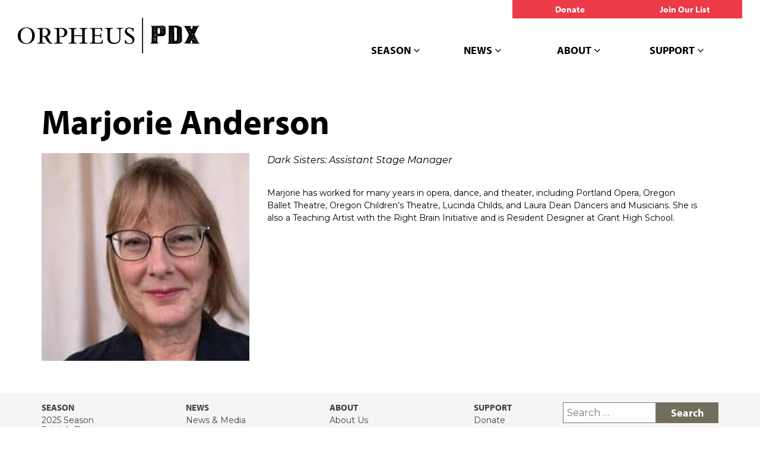

--- FILE ---
content_type: text/html; charset=UTF-8
request_url: https://orpheuspdx.org/people/marjorie-anderson-2/
body_size: 20286
content:

<!doctype html>
<html lang="en-US">
  <head>
  <meta charset="utf-8">
  <meta http-equiv="x-ua-compatible" content="ie=edge">
  <meta name="viewport" content="width=device-width, initial-scale=1">
  <title>Marjorie Anderson | OrpheusPDX</title>

<!-- The SEO Framework by Sybre Waaijer -->
<script data-cfasync="false" id="ao_optimized_gfonts_config">WebFontConfig={google:{families:["Montserrat:400,400i,600,800"] },classes:false, events:false, timeout:1500};</script><link rel="canonical" href="https://orpheuspdx.org/people/marjorie-anderson-2/" />
<meta name="twitter:card" content="summary_large_image" />
<meta name="twitter:title" content="Marjorie Anderson | OrpheusPDX" />
<meta name="twitter:image" content="https://orpheuspdx.org/app/uploads/cropped-orpdx-favicon.png" />
<script type="application/ld+json">{"@context":"https://schema.org","@graph":[{"@type":"WebSite","@id":"https://orpheuspdx.org/#/schema/WebSite","url":"https://orpheuspdx.org/","name":"OrpheusPDX","description":"Where Opera Gets Intimate in Portland, Oregon","inLanguage":"en-US","potentialAction":{"@type":"SearchAction","target":{"@type":"EntryPoint","urlTemplate":"https://orpheuspdx.org/search/{search_term_string}/"},"query-input":"required name=search_term_string"},"publisher":{"@type":"Organization","@id":"https://orpheuspdx.org/#/schema/Organization","name":"OrpheusPDX","url":"https://orpheuspdx.org/","logo":{"@type":"ImageObject","url":"https://orpheuspdx.org/app/uploads/cropped-orpdx-favicon.png","contentUrl":"https://orpheuspdx.org/app/uploads/cropped-orpdx-favicon.png","width":512,"height":512}}},{"@type":"WebPage","@id":"https://orpheuspdx.org/people/marjorie-anderson-2/","url":"https://orpheuspdx.org/people/marjorie-anderson-2/","name":"Marjorie Anderson | OrpheusPDX","inLanguage":"en-US","isPartOf":{"@id":"https://orpheuspdx.org/#/schema/WebSite"},"breadcrumb":{"@type":"BreadcrumbList","@id":"https://orpheuspdx.org/#/schema/BreadcrumbList","itemListElement":[{"@type":"ListItem","position":1,"item":"https://orpheuspdx.org/","name":"OrpheusPDX"},{"@type":"ListItem","position":2,"item":"https://orpheuspdx.org/people/","name":"Archives: People"},{"@type":"ListItem","position":3,"item":"https://orpheuspdx.org/person_types/2023-company/","name":"Person Type: 2023 Company"},{"@type":"ListItem","position":4,"name":"Marjorie Anderson"}]},"potentialAction":{"@type":"ReadAction","target":"https://orpheuspdx.org/people/marjorie-anderson-2/"},"datePublished":"2023-01-10T20:15:04+00:00","dateModified":"2023-01-10T20:15:04+00:00"}]}</script>
<!-- / The SEO Framework by Sybre Waaijer | 5.86ms meta | 0.09ms boot -->

<link rel='dns-prefetch' href='//cdn.jsdelivr.net' />
<link rel='dns-prefetch' href='//maxcdn.bootstrapcdn.com' />
<link href='https://fonts.gstatic.com' crossorigin='anonymous' rel='preconnect' />
<link href='https://ajax.googleapis.com' rel='preconnect' />
<link href='https://fonts.googleapis.com' rel='preconnect' />
<link rel="alternate" title="oEmbed (JSON)" type="application/json+oembed" href="https://orpheuspdx.org/wp-json/oembed/1.0/embed?url=https%3A%2F%2Forpheuspdx.org%2Fpeople%2Fmarjorie-anderson-2%2F" />
<link rel="alternate" title="oEmbed (XML)" type="text/xml+oembed" href="https://orpheuspdx.org/wp-json/oembed/1.0/embed?url=https%3A%2F%2Forpheuspdx.org%2Fpeople%2Fmarjorie-anderson-2%2F&#038;format=xml" />
		<!-- This site uses the Google Analytics by MonsterInsights plugin v9.11.1 - Using Analytics tracking - https://www.monsterinsights.com/ -->
							<script src="//www.googletagmanager.com/gtag/js?id=G-018H0N2RV2"  data-cfasync="false" data-wpfc-render="false" type="text/javascript" async></script>
			<script data-cfasync="false" data-wpfc-render="false" type="text/javascript">
				var mi_version = '9.11.1';
				var mi_track_user = true;
				var mi_no_track_reason = '';
								var MonsterInsightsDefaultLocations = {"page_location":"https:\/\/orpheuspdx.org\/people\/marjorie-anderson-2\/"};
								if ( typeof MonsterInsightsPrivacyGuardFilter === 'function' ) {
					var MonsterInsightsLocations = (typeof MonsterInsightsExcludeQuery === 'object') ? MonsterInsightsPrivacyGuardFilter( MonsterInsightsExcludeQuery ) : MonsterInsightsPrivacyGuardFilter( MonsterInsightsDefaultLocations );
				} else {
					var MonsterInsightsLocations = (typeof MonsterInsightsExcludeQuery === 'object') ? MonsterInsightsExcludeQuery : MonsterInsightsDefaultLocations;
				}

								var disableStrs = [
										'ga-disable-G-018H0N2RV2',
									];

				/* Function to detect opted out users */
				function __gtagTrackerIsOptedOut() {
					for (var index = 0; index < disableStrs.length; index++) {
						if (document.cookie.indexOf(disableStrs[index] + '=true') > -1) {
							return true;
						}
					}

					return false;
				}

				/* Disable tracking if the opt-out cookie exists. */
				if (__gtagTrackerIsOptedOut()) {
					for (var index = 0; index < disableStrs.length; index++) {
						window[disableStrs[index]] = true;
					}
				}

				/* Opt-out function */
				function __gtagTrackerOptout() {
					for (var index = 0; index < disableStrs.length; index++) {
						document.cookie = disableStrs[index] + '=true; expires=Thu, 31 Dec 2099 23:59:59 UTC; path=/';
						window[disableStrs[index]] = true;
					}
				}

				if ('undefined' === typeof gaOptout) {
					function gaOptout() {
						__gtagTrackerOptout();
					}
				}
								window.dataLayer = window.dataLayer || [];

				window.MonsterInsightsDualTracker = {
					helpers: {},
					trackers: {},
				};
				if (mi_track_user) {
					function __gtagDataLayer() {
						dataLayer.push(arguments);
					}

					function __gtagTracker(type, name, parameters) {
						if (!parameters) {
							parameters = {};
						}

						if (parameters.send_to) {
							__gtagDataLayer.apply(null, arguments);
							return;
						}

						if (type === 'event') {
														parameters.send_to = monsterinsights_frontend.v4_id;
							var hookName = name;
							if (typeof parameters['event_category'] !== 'undefined') {
								hookName = parameters['event_category'] + ':' + name;
							}

							if (typeof MonsterInsightsDualTracker.trackers[hookName] !== 'undefined') {
								MonsterInsightsDualTracker.trackers[hookName](parameters);
							} else {
								__gtagDataLayer('event', name, parameters);
							}
							
						} else {
							__gtagDataLayer.apply(null, arguments);
						}
					}

					__gtagTracker('js', new Date());
					__gtagTracker('set', {
						'developer_id.dZGIzZG': true,
											});
					if ( MonsterInsightsLocations.page_location ) {
						__gtagTracker('set', MonsterInsightsLocations);
					}
										__gtagTracker('config', 'G-018H0N2RV2', {"forceSSL":"true","anonymize_ip":"true","link_attribution":"true","page_path":location.pathname + location.search + location.hash} );
										window.gtag = __gtagTracker;										(function () {
						/* https://developers.google.com/analytics/devguides/collection/analyticsjs/ */
						/* ga and __gaTracker compatibility shim. */
						var noopfn = function () {
							return null;
						};
						var newtracker = function () {
							return new Tracker();
						};
						var Tracker = function () {
							return null;
						};
						var p = Tracker.prototype;
						p.get = noopfn;
						p.set = noopfn;
						p.send = function () {
							var args = Array.prototype.slice.call(arguments);
							args.unshift('send');
							__gaTracker.apply(null, args);
						};
						var __gaTracker = function () {
							var len = arguments.length;
							if (len === 0) {
								return;
							}
							var f = arguments[len - 1];
							if (typeof f !== 'object' || f === null || typeof f.hitCallback !== 'function') {
								if ('send' === arguments[0]) {
									var hitConverted, hitObject = false, action;
									if ('event' === arguments[1]) {
										if ('undefined' !== typeof arguments[3]) {
											hitObject = {
												'eventAction': arguments[3],
												'eventCategory': arguments[2],
												'eventLabel': arguments[4],
												'value': arguments[5] ? arguments[5] : 1,
											}
										}
									}
									if ('pageview' === arguments[1]) {
										if ('undefined' !== typeof arguments[2]) {
											hitObject = {
												'eventAction': 'page_view',
												'page_path': arguments[2],
											}
										}
									}
									if (typeof arguments[2] === 'object') {
										hitObject = arguments[2];
									}
									if (typeof arguments[5] === 'object') {
										Object.assign(hitObject, arguments[5]);
									}
									if ('undefined' !== typeof arguments[1].hitType) {
										hitObject = arguments[1];
										if ('pageview' === hitObject.hitType) {
											hitObject.eventAction = 'page_view';
										}
									}
									if (hitObject) {
										action = 'timing' === arguments[1].hitType ? 'timing_complete' : hitObject.eventAction;
										hitConverted = mapArgs(hitObject);
										__gtagTracker('event', action, hitConverted);
									}
								}
								return;
							}

							function mapArgs(args) {
								var arg, hit = {};
								var gaMap = {
									'eventCategory': 'event_category',
									'eventAction': 'event_action',
									'eventLabel': 'event_label',
									'eventValue': 'event_value',
									'nonInteraction': 'non_interaction',
									'timingCategory': 'event_category',
									'timingVar': 'name',
									'timingValue': 'value',
									'timingLabel': 'event_label',
									'page': 'page_path',
									'location': 'page_location',
									'title': 'page_title',
									'referrer' : 'page_referrer',
								};
								for (arg in args) {
																		if (!(!args.hasOwnProperty(arg) || !gaMap.hasOwnProperty(arg))) {
										hit[gaMap[arg]] = args[arg];
									} else {
										hit[arg] = args[arg];
									}
								}
								return hit;
							}

							try {
								f.hitCallback();
							} catch (ex) {
							}
						};
						__gaTracker.create = newtracker;
						__gaTracker.getByName = newtracker;
						__gaTracker.getAll = function () {
							return [];
						};
						__gaTracker.remove = noopfn;
						__gaTracker.loaded = true;
						window['__gaTracker'] = __gaTracker;
					})();
									} else {
										console.log("");
					(function () {
						function __gtagTracker() {
							return null;
						}

						window['__gtagTracker'] = __gtagTracker;
						window['gtag'] = __gtagTracker;
					})();
									}
			</script>
							<!-- / Google Analytics by MonsterInsights -->
		<style id='wp-img-auto-sizes-contain-inline-css' type='text/css'>
img:is([sizes=auto i],[sizes^="auto," i]){contain-intrinsic-size:3000px 1500px}
/*# sourceURL=wp-img-auto-sizes-contain-inline-css */
</style>
<link rel='stylesheet' id='dashicons-css' href='https://orpheuspdx.org/wp/wp-includes/css/dashicons.min.css' type='text/css' media='all' />
<link rel='stylesheet' id='acf-global-css' href='https://orpheuspdx.org/app/plugins/groundplan-pro/child-vendor/acf-pro/assets/build/css/acf-global.min.css' type='text/css' media='all' />
<link rel='stylesheet' id='sbi_styles-css' href='https://orpheuspdx.org/app/plugins/instagram-feed/css/sbi-styles.min.css' type='text/css' media='all' />
<link rel='stylesheet' id='wp-block-library-css' href='https://orpheuspdx.org/wp/wp-includes/css/dist/block-library/style.min.css' type='text/css' media='all' />

<style id='classic-theme-styles-inline-css' type='text/css'>
/*! This file is auto-generated */
.wp-block-button__link{color:#fff;background-color:#32373c;border-radius:9999px;box-shadow:none;text-decoration:none;padding:calc(.667em + 2px) calc(1.333em + 2px);font-size:1.125em}.wp-block-file__button{background:#32373c;color:#fff;text-decoration:none}
/*# sourceURL=/wp-includes/css/classic-themes.min.css */
</style>
<link rel='stylesheet' id='xdgp_calendar-skin-css' href='https://orpheuspdx.org/app/cache/autoptimize/css/autoptimize_single_6b6964786ebc599d0957b13a93a76310.css' type='text/css' media='all' />
<link rel='stylesheet' id='select2-css' href='https://cdn.jsdelivr.net/npm/select2@4.1.0-rc.0/dist/css/select2.min.css' type='text/css' media='all' />
<link rel='stylesheet' id='sage/css-css' href='https://orpheuspdx.org/app/cache/autoptimize/css/autoptimize_single_5199b4caea54544df8c7775197f3516f.css' type='text/css' media='all' />
<link rel='stylesheet' id='font-awesome-css' href='https://maxcdn.bootstrapcdn.com/font-awesome/4.6.3/css/font-awesome.min.css#xdgpasync' type='text/css' media='all' />
<link rel='stylesheet' id='xdgp/fullwidth-css' href='https://orpheuspdx.org/app/cache/autoptimize/css/autoptimize_single_b0162487925e557c11b7d54efb50e956.css' type='text/css' media='all' />
<style id='xdgp/customfont-inline-css' type='text/css'>

        h1, h2, h3, h4, h5, h6,
        .h1, .h2, .h3, .h4, .h5, .h6,
        .slide-content__title, .slide-content__date,
        .navbar-nav>.depth-0,
        .sitemap-links>.depth-0,
        .cloud-link__title
        {
          font-family: "myriad-pro", "Montserrat", "Helvetica", sans-serif;
        }
        li.depth-1 {
          font-family: "Montserrat", "Helvetica", sans-serif;
        }
        
/*# sourceURL=xdgp%2Fcustomfont-inline-css */
</style>
<link rel='stylesheet' id='mediaelement-css' href='https://orpheuspdx.org/wp/wp-includes/js/mediaelement/mediaelementplayer-legacy.min.css' type='text/css' media='all' />
<link rel='stylesheet' id='wp-mediaelement-css' href='https://orpheuspdx.org/wp/wp-includes/js/mediaelement/wp-mediaelement.min.css' type='text/css' media='all' />
<link rel='stylesheet' id='mediaelement-legacy-css' href='https://orpheuspdx.org/wp/wp-includes/js/mediaelement/mediaelementplayer-legacy.min.css' type='text/css' media='all' />
<script defer type="text/javascript" src="https://orpheuspdx.org/app/plugins/google-analytics-for-wordpress/assets/js/frontend-gtag.min.js" id="monsterinsights-frontend-script-js" data-wp-strategy="async"></script>
<script data-cfasync="false" data-wpfc-render="false" type="text/javascript" id='monsterinsights-frontend-script-js-extra'>/* <![CDATA[ */
var monsterinsights_frontend = {"js_events_tracking":"true","download_extensions":"doc,pdf,ppt,zip,xls,docx,pptx,xlsx","inbound_paths":"[]","home_url":"https:\/\/orpheuspdx.org","hash_tracking":"true","v4_id":"G-018H0N2RV2"};/* ]]> */
</script>
<script type="text/javascript" src="https://orpheuspdx.org/wp/wp-includes/js/jquery/jquery.min.js" id="jquery-core-js"></script>
<script defer type="text/javascript" src="https://orpheuspdx.org/wp/wp-includes/js/jquery/jquery-migrate.min.js" id="jquery-migrate-js"></script>
<script type="text/javascript" src="https://cdn.jsdelivr.net/npm/select2@4.1.0-rc.0/dist/js/select2.full.min.js" id="select2-js"></script>
<script defer type="text/javascript" src="https://orpheuspdx.org/app/cache/autoptimize/js/autoptimize_single_c954f64e1a593657f8a448ea36230b79.js" id="groundplan-js"></script>
<link rel="https://api.w.org/" href="https://orpheuspdx.org/wp-json/" /><link rel="alternate" title="JSON" type="application/json" href="https://orpheuspdx.org/wp-json/wp/v2/mc_person/6277" /><link rel="EditURI" type="application/rsd+xml" title="RSD" href="https://orpheuspdx.org/wp/xmlrpc.php?rsd" />
<!-- Google Tag Manager -->
<script defer src="[data-uri]"></script>
<!-- End Google Tag Manager -->
		<link rel="icon" href="https://orpheuspdx.org/app/uploads/cropped-orpdx-favicon-32x32.png" sizes="32x32" />
<link rel="icon" href="https://orpheuspdx.org/app/uploads/cropped-orpdx-favicon-192x192.png" sizes="192x192" />
<link rel="apple-touch-icon" href="https://orpheuspdx.org/app/uploads/cropped-orpdx-favicon-180x180.png" />
<meta name="msapplication-TileImage" content="https://orpheuspdx.org/app/uploads/cropped-orpdx-favicon-270x270.png" />
<meta property="og:url" content="https://orpheuspdx.org/people/marjorie-anderson-2/" /><meta property="og:title" content="Marjorie Anderson | OrpheusPDX" /><meta property="og:locale" content="en_US" /><meta property="og:type" content="website" /><meta property="og:description" content="Where Opera Gets Intimate in Portland, Oregon" /><meta property="og:site_name" content="OrpheusPDX" /><meta property="og:image" content="https://orpheuspdx.org/app/uploads/Marjorie-2-e1660395957148.jpg" /><meta property="twitter:image" content="https://orpheuspdx.org/app/uploads/Marjorie-2-e1660395957148.jpg" />		<style type="text/css" id="wp-custom-css">
			/* Marquee */
header.banner #marquee-container {
	background-color: #EE3A49;
}

/* Headings */
section.wysiwyg h1, .wysiwyg h2, .wysiwyg h3, .wysiwyg h4, .wysiwyg h5, .wysiwyg h6, .wysiwyg .h1, .wysiwyg .h2, .wysiwyg .h3, .wysiwyg .h4, .wysiwyg .h5, .wysiwyg .h6, section.people .people__title, section.people .people__type-title, section.posts-list .posts-list__title, h4.panel-head__title a, .page .page-header--text, .page .main-content h1, .page-header h1, .color-primary, .people .person__name a:not(.btn):not(.badge), h2.entry-title a
{
  text-transform: none;
  color: black !important;
}
h4.panel-head__title a, .faq-menu .panel-head__question {
	font-weight: 600 !important;
}

.page-header.page-header--image .page-header__title h1, .post-grid article.post-grid__item h2.entry-title a {
  color: white !important;
}

main h1, main h3, main h4, main h5, main h6, main .h1,  main .h3, main .h4, main .h5, main .h6, main .slide-content__title, .slide-content__date, .navbar-nav>.depth-0>a, .sitemap-links>.depth-0>a, .cloud-link__title, main h4.panel-head__title a, .hamburger-nav__tray nav.nav-primary ul.navbar-nav li.menu-item a, header.banner nav.nav-primary ul.navbar-nav li.menu-item a, .billboards .billboard h3.billboard__title, .billboards .billboard h3.billboard__title a, .feed-news__title,  .slide-content__title, .slide-content__date, .faq-menu .panel-head__question, .site-footer .site-footer__sitemap .sitemap-links li.menu-item.depth-0>a, .hero-carousel .slide-wrapper h2 {
  font-weight: 700;
}

.wysiwyg h2, .wysiwyg h2, section.people .people__type-title, main .wysiwyg h3, main .wysiwyg h3 {
  font-weight: 300;
}
main .partners__acknowledgements h4, main section.wysiwyg h4{
  font-weight: 400;
  text-transform: none;
  letter-spacing: 0;
}

main .wysiwyg h5, main .wysiwyg h6{
  font-weight: 700;
}

@media screen and (min-width:1200px) {
  .wysiwyg h2, .wysiwyg h2, section.people .people__type-title {
    font-size: 3rem;
  }
}


/* Logo */
.banner .brand-logo img {
	height: 60px;
	margin-top: 5px;
}
@media screen and (min-width:768px) {
	.banner .brand-logo img {
	height: 50px;
	margin-top: 20px;
}
	.banner .brand-logo {
		margin-bottom: 0px;
	}
	header.banner nav.nav-primary ul.navbar-nav {
		margin-top: -20px;
	}
}
@media screen and (min-width:992px) {
	.banner .brand-logo img {
	height: 60px;
	margin-top: 20px;
}
	.banner .brand-logo {
		margin-bottom: 0px;
	}
	header.banner nav.nav-primary ul.navbar-nav {
		margin-top: 25px;
	}
}


/* Secondary Menu */
header.banner .nav-secondary ul.navbar-nav {
	border: 0px;
}
header.banner .nav-secondary ul.navbar-nav:before {
	display: none;
}
header.banner .nav-secondary ul.navbar-nav li.menu-item {
	padding: 0;
	border: 0px;
	margin: -1px 3px;
}
@media screen and (min-width:768px) {
header.banner .nav-secondary ul.navbar-nav li.menu-item {
		margin: -1px 0px 0px;
	}
}
header.banner .nav-secondary ul.navbar-nav li.menu-item a {
	background: #ec3a49;
	color: white;
	padding: 7px 0;
}

/* Buttons */
.hamburger-nav__tray nav.nav-primary ul.navbar-nav li.menu-item a.dropdown-toggle, header.banner nav.nav-primary ul.navbar-nav li.menu-item a.dropdown-toggle {
	letter-spacing: 0;
}
.btn, header.banner .nav-secondary ul.navbar-nav a, #xdgp-dropdown-action, .xdgp-calendar-main--skin-archetype header ul[id^=genre-list] li.genre-filter, .xdgp-calendar-main--skin-archetype main.month ul.performances .performance__actions .action__buy .performance__status, .site-footer__search .search-form input[type=submit], .wysiwyg .btn-primary
{
  text-transform: none;
font-family: "myriad-pro", Helvetica, sans-serif;
	font-weight: 600;
	font-size: 1.1em;
	font-style: normal;
	text-align: center;
	line-height: 1.2em;
}

.btn-default--white, .btn-secondary--white {
	border-color: white !important;
	line-height: 1.4;
	margin-top: 1px;
}
.hero-slider .hero-slide .slide-content__actions .btn-secondary, #billboard--sticky .gform_wrapper .gform_footer input.button, .gform_wrapper .gform_footer input[type=submit], .btn-default, .single-post .post-categories a, .alm-btn-wrap button.alm-load-more-btn, .alm-btn-wrap button.alm-load-more-btn.loading, .alm-btn-wrap button.alm-load-more-btn.done, .blog .posts-navigation .nav-links .nav-next a, .blog .posts-navigation .nav-links .nav-previous a, .pagination-main .nav-back .btn-back, .pagination-main .nav-next .btn-next, .pagination-main .nav-previous .btn-prev {
	background-color: #716E5E !important;
	border-color: #716E5E !important;
	color: white !important;
	text-transform: none;
	font-family: "myriad-pro", Helvetica, sans-serif;
    font-weight: 600;
    font-size: 1.1em !important;
    font-style: normal;
    text-align: center;
    line-height: 1.2em;
}


.btn-secondary, .btn-primary {
	text-transform: none;
}
.wysiwyg > p > a.btn-primary:first-child {
  margin-top: 0;
}

.sidebar .billboards--vertical .btn-primary, main .btn-default, form.search-form input[type=submit], main .post-categories li a:not(.btn):not(.badge) {
  background-color: #716E5E;
  border-color: #716E5E;
  color: white;
  font-family: "myriad-pro", Helvetica, sans-serif;
    font-weight: 600;
    font-size: 1.1em;
}

main .post-categories li a:not(.btn):not(.badge){
  padding: 3px 6px;
}

	/* Company Page Overrides */
@media only screen and (min-width: 992px) {
	body.page-id-1790 #main-content > .container > .row > .col-sm-8, body.page-id-1790 .main-content > .container > .row > .col-sm-8 {
		flex-basis: 100%;
		max-width: 100%;
		margin-left: 0;
	}
	body.page-id-1790 .people:not(.people--bio-active) .people-wrapper .person:not(.display-bio) {
		flex: 0 1 15%;
	}
	body.page-id-1790 .people:not(.people--bio-active) .people-wrapper .person:nth-child(3n+3):not(.display-bio) {
		margin-right: 4.3%;
	}
	body.page-id-1790 .people:not(.people--bio-active) .people-wrapper .person:nth-child(5n+5):not(.display-bio) {
		margin-right: 0;
	}
	body.page-id-1790 .people .people-wrapper .person .person__role {
		font-size: 1.2rem;
	}
}

/* Person Detail Overrides */
body.single-mc_person .person__related-productions {
  display: none;
}

/* Bio Length fix */
@media only screen and (min-width: 768px) {
.people .person__bio.bio-visible {
	max-height: 2000px;
	}
}
/* Home Carousel */
.hero-slider-wrapper .hero-slider .hero-slide .slide-wrapper .slide-content__upper .slide-content__title {
	text-transform: uppercase;
	font-size: 4em
}
.hero-slider .hero-slide .slide-content__actions .btn-secondary {
	line-height: 22px;
}
.hero-slider .slide-content__date {display:none;}


/* Home Promos*/

.billboards--grid .billboard .billboard__content {
	text-align: left;
}
.home-promos .billboards--grid.billboards .billboard h3.billboard__title a {
  text-transform: none;
}
@media only screen and (min-width: 768px) {
	.billboards--grid .billboard {
		flex: 1 1 100%;
	}
	.billboards--grid .billboard__content .billboard__teaser {
		font-weight: bold;
		font-family: "myriad-pro", Helvetica, sans-serif;
	}
	.billboards--grid .billboard--size-small-left .billboard__content {
		align-items: flex-start;
	}
	.billboards--grid .billboard--size-small-right .billboard__content {
		align-items: flex-end;
	}
	.billboards.billboards--grid .billboard h3.billboard__title a {
		font-size: 30px;
		font-size: 3rem;

	}
}

@media screen and (min-width: 1900px) {
body.theme--fullwidth .billboards--grid .billboard {
  flex: 0 1 50%;
}
}

/* Home Carousel */
.hero-carousel .slide-wrapper:before {
	display: none;
}
@media screen and (max-width: 767px) {
	.hero-slider-wrapper .hero-slider .hero-slide .slide-wrapper .slide-content__upper .slide-content__title {
		font-size: 3rem;
	}
}
.hero-slider-wrapper .hero-slider .hero-slide .slide-wrapper:after, .hero-slider-wrapper .hero-slider .hero-slide .slide-wrapper:before { display: none; }

/* footer */
.site-footer__associations {
	min-height: 200px;
}
.site-footer__associations h4 {
	text-transform: uppercase;
	text-align: center;
}
.site-footer__copyright p.copyright-text, .site-footer__copyright p.copyright-text a{
	color: #414042;
}

/* Event Detail*/
.single-mc_event .page-header__title {
  display: none;
}
.single-mc_event .event-disclaimer p{
  font-size: 17px;
  font-size: 1.7rem;
}
.single-mc_event .post-categories {
	display: none;
}
.single-mc_event .social-share__text, .entry-content .social-share__text {
  color: black;
  font-size: 17px;
  font-size: 1.7rem;
}
.single-mc_event .social-share a[role="button"], .entry-content .social-share a[role="button"] {
  border-color: black;
  color: black;
}
.single-mc_event .social-share .color-primary-fill, .social-share .color-primary-fill {
  fill: black;
}

.single-mc_event .event-overview {
  padding-bottom: 30px;
  margin-bottom: 30px;
}

/* Event List */
.article-list .hentry h4.dates, .events-upcoming .hentry h4.dates, .posts-list .hentry h4.dates {
  color: black;
}


/* People List */
.people .person__name {
	font-size: 1.8rem;
}
@media only screen and (min-width: 992px) {
  .people .person__name {
  	font-size: 1.8rem;
  }
}
.people .person__role {
  font-weight: 300;
  font-style: italic;
}
.people .person__details button.bio-toggle {
  background-color: #f6f5f4 !important;
  border-color: #f6f5f4 !important;
  font-weight: 300;
  font-style: italic;
  color: black !important;
}

/* Tabs */
.tabs--narrow .nav-tabs>li>a {
  color: black !important;
}
.tabs--narrow .nav-tabs > li.active > a, .tabs--narrow .nav-tabs > li.active > a:focus, .tabs--narrow .nav-tabs > li.active > a:hover {
  background-color: #f6f5f4 !important;
  color: black !important;
}

.tabs--narrow .nav-tabs>li.active>a:before, .tabs--narrow .nav-tabs>li.active>a:focus:before, .tabs--narrow .nav-tabs>li.active>a:hover:before {
  border-color: transparent transparent transparent #f6f5f4 !important;
}

/* Related Posts */
.single-mc_event .related-posts h3, .single-mc_event .related-posts time {
	display:none;
}

.single-mc_event .related-posts h2.entry-title {
  font-size: 3rem;
  font-weight: 300;
}

/* Calendar page */
.page-template-page-calendar .calendar-links {
  display: none;
}

/* Text Colors */
.page-template-page-calendar.page main .main-content h1.color-primary, .page main .page-header--text h1.color-primary, .billboard__title.color-primary{
  color: black;
}
main .billboard__title.color-primary a, .gform_wrapper .top_label .gfield_label {
  color: black !important;
}

section.wysiwyg img.aligncenter {
	display: block;
}

/* Post List */
body.archive main ul.post-categories li a {
	margin-top: 10px;
	display: inline-block;
}

.posts-list .entry-summary, .posts-list .post-categories, .post-categories {
	display: none;
}
main .posts-list a { color: #dd3442 !important; font-weight: 300}
main .posts-list time {
	font-size: 2.4rem;
	font-family: "Myriad-pro"
}		</style>
		  
  
  <style>

    
    /****************************************
     * Custom Font Size Ratio
     ****************************************/

          h1, .h1 {
        font-size: 26.4px;
        font-size: 2.64rem;
        font-weight: 400;
      }
      h2, .h2 {
        font-size: 22px;
        font-size: 2.2rem;
        font-weight: 400;
      }
      h3, .h3 {
        font-size: 19.8px;
        font-size: 1.98rem;
        font-weight: 400;
      }
      h4, .h4 {
        font-size: 17.6px;
        font-size: 1.76rem;
        font-weight: 400;
      }
      h5, .h5 {
        font-size: 17.6px;
        font-size: 1.76rem;
        font-weight: 400;
      }
      h6, .h6 {
        font-size: 15.4px;
        font-size: 1.54rem;
        font-weight: 400;
      }

      h4.panel-head__title a {
        font-size: 17.6px;
        font-size: 1.76rem;
        font-weight: 400;
      }

      /* Avoid Bold with custom fonts */
      .faq-menu .panel-head__question,
      .site-footer__sitemap .sitemap-links li.menu-item.depth-0>a
       {
        font-weight: 400;
      }

      .tabs--narrow .nav-tabs>li>a {
        line-height: 1;
      }

      header.banner nav.nav-primary ul.navbar-nav li.menu-item a,
      .billboards .billboard h3.billboard__title,
      .billboards .billboard h3.billboard__title a,
      .feed-news__title,
      .h4, h4,
      .site-footer__sitemap .sitemap-links li.menu-item.depth-0 > a {
       font-size: 17.6px;
       font-size: 1.76rem;
      }
      .hero-slider-wrapper .hero-slider .hero-slide .slide-content__upper h2.slide-content__title {
        font-size: 24.2px;
        font-size: 2.42rem;
      }
      .hero-carousel .slide-wrapper h2 {
        font-size: 14.3px;
        font-size: 1.43rem;
      }
      .tabs--narrow .nav-tabs a {
        font-size: 15.4px;
        font-size: 1.54rem;
      }

      .article-list .hentry h2 a {
        font-size: 22px;
        font-size: 2.2rem;
      }
      .article-list .hentry .byline {
        font-size: 22px;
        font-size: 2.2rem;
      }
      .article-list .hentry h4.dates {
        font-size: 17.6px;
        font-size: 1.76rem;
      }
      .page-template-page-landing .feature.link-cloud .link-cloud__heading {
        font-size: 33px;
        font-size: 3.3rem;
      }

      @media only screen and (max-width: 360px){
        .hero-slider-wrapper .hero-slider .hero-slide .slide-content__upper h2.slide-content__title {
          font-size: 19.8px;
          font-size: 1.98rem;
        }
        .hero-carousel .slide-wrapper h2 {
          font-size: 13.2px;
          font-size: 1.32rem;
        }
      }

      @media only screen and (min-width: 768px){
        h1, .h1 {
          font-size: 33px;
          font-size: 3.3rem;
        }
        h2, .h2 {
          font-size: 24.2px;
          font-size: 2.42rem;
        }
        h3, .h3 {
          font-size: 22px;
          font-size: 2.2rem;
        }
        h4, .h4 {
          font-size: 18.7px;
          font-size: 1.87rem;
        }
        /* No change to H5, H6 at this size */

        header.banner nav.nav-primary ul.navbar-nav li.menu-item a,
        .hero-carousel .slide-wrapper h2,
        .site-footer__sitemap .sitemap-links > li.menu-item.depth-0 > a {
          font-size: 15.4px;
          font-size: 1.54rem;
        }
        .hero-slider-wrapper .hero-slider .hero-slide .slide-content__upper h2.slide-content__title {
          font-size: 35.2px;
          font-size: 3.52rem;
        }
        .billboards .billboard h3.billboard__title,
        .billboards .billboard h3.billboard__title a,
        .feed-news__title,
        .h4, h4 {
          font-size: 18.7px;
          font-size: 1.87rem;
        }

        .article-list .hentry h2 a {
          font-size: 24.2px;
          font-size: 2.42rem;
        }

        .page-template-page-landing .feature.link-cloud .link-cloud__heading {
          font-size: 37.4px;
          font-size: 3.74rem;
        }

      }
      @media only screen and (min-width: 992px) {
        h1, .h1 {
          font-size: 49.5px;
          font-size: 4.95rem;
        }
        h2, .h2 {
          font-size: 28.6px;
          font-size: 2.86rem;
        }
        h3, .h3 {
          font-size: 24.2px;
          font-size: 2.42rem;
        }
        h4, .h4 {
          font-size: 20.9px;
          font-size: 2.09rem;
        }
        h5, .h5 {
          font-size: 17.6px;
          font-size: 1.76rem;
        }
        h6, .h6 {
          font-size: 17.6px;
          font-size: 1.76rem;
        }

        header.banner nav.nav-primary ul.navbar-nav li.menu-item a,
        .hero-carousel .slide-wrapper h2 {
         font-size: 17.6px;
         font-size: 1.76rem;
        }
        .hero-slider-wrapper .hero-slider .hero-slide .slide-content__upper h2.slide-content__title {
          font-size: 44px;
          font-size: 4.4rem;
        }
        .billboards .billboard h3.billboard__title,
        .billboards .billboard h3.billboard__title a,
        .feed-news__title,
        .h4, h4 {
          font-size: 20.9px;
          font-size: 2.09rem;
        }

        .article-list .hentry h2 a {
          font-size: 28.6px;
          font-size: 2.86rem;
        }

        .page-template-page-landing .feature.link-cloud .link-cloud__heading {
          font-size: 39.6px;
          font-size: 3.96rem;
        }
      }
      @media only screen and (min-width: 1200px) {
        h1, .h1 {
          font-size: 58.3px;
          font-size: 5.83rem;
        }
        h2, .h2 {
          font-size: 33px;
          font-size: 3.3rem;
        }
        h3, .h3 {
          font-size: 26.4px;
          font-size: 2.64rem;
        }
        h4, .h4 {
          font-size: 23.1px;
          font-size: 2.31rem;
        }
        .hero-carousel .slide-wrapper h2 {
          font-size: 19.8px;
          font-size: 1.98rem;
        }
        .hero-slider-wrapper .hero-slider .hero-slide .slide-content__upper h2.slide-content__title {
          font-size: 49.5px;
          font-size: 4.95rem;
        }
        .billboards .billboard h3.billboard__title,
        .billboards .billboard h3.billboard__title a,
        .feed-news__title,
        .h4, h4 {
          font-size: 23.1px;
          font-size: 2.31rem;
        }

        .article-list .hentry h2 a {
          font-size: 33px;
          font-size: 3.3rem;
        }
        .page-template-page-landing .feature.link-cloud .link-cloud__heading {
          font-size: 44px;
          font-size: 4.4rem;
        }
      }



      
	  /****************************************
		 * Primary Color
		 ****************************************/

		body, p, time, .page-header-video .page-header__title h2 {
  		color: #000000;
		}
    section.wysiwyg ul li::before {
      color: #000000;
    }
    section.wysiwyg ol li::before,
    .article-list .hentry h2 a small,
    .events-upcoming .hentry h2 a small {
      color: #000000;
    }

    /* Primary Brand Color */
    .page .page-header--text,
    .page .main-content h1,
    .page-header h1,
    .page-header__title--primary h1,
    .page-header__title--primary .page-header__prefix,
    .page-header__title--primary .page-header__suffix,
    .color-primary,
    .people .person__name a:not(.btn):not(.badge) {
      color: #dd3442;
    }
    

    /* Tessitura Support */
    main[class^='tn-'] a, 
    main[class^='tn-'].tn-account-login-page .tn-account-login-forgot-login-link, 
    main[class^='tn-'] .tn-detail-page-header .tn-detail-production-text-toggle-link, 
    main[class^='tn-'] .tn-gift-certificate-component #apply-gc-submit, 
    main[class^='tn-'] .tn-gift-certificate-component .tn-apply.tn-payment-gift-certificate-toggle, 
    main[class^='tn-'] .tn-gift-certificate-component .tn-cancel.tn-payment-gift-certificate-toggle, 
    main[class^='tn-'] .tn-listing-filter-component .tn-date-filter-reset-button, 
    main[class^='tn-'] .tn-listing-legend-toggle-link, 
    main[class^='tn-'] .tn-payment-plan-component .tn-apply.tn-payment-plan-toggle, 
    main[class^='tn-'] .tn-payment-plan-component .tn-cancel.tn-payment-plan-toggle, 
    main[class^='tn-'] .tn-payment-plan .tn-apply.tn-payment-plan-toggle, 
    main[class^='tn-'] .tn-payment-plan .tn-cancel.tn-payment-plan-toggle, 
    main[class^='tn-'].tn-subnav-component .tn-promo-box button.tn-subnav-promo-button, 
    main[class^='tn-'] .tnew_button_as_link,
    main[class^='tn-'] .tn-event-listing-mode-tab-nav__list-item,
    main[class^='tn-'] .tn-event-listing-mode-tab-nav__list-item,
    main[class^='tn-'] .tn-btn-datepicker__icon-calendar,
    .tn-utility-nav-cart-link__quantity-badge {
      color: #dd3442;
    }

    .tn-events-calendar__day-number--today:after {
      background-color: #dd3442;
    }

    .page-header--image h1 {
      color: white;
    }

    main .color-primary-fill {
      fill: #dd3442;
    }

    /* Links */
    main a:not(.btn):not(.badge),
    main a:focus:not(.btn):not(.badge),
    main a:hover:not(.btn):not(.badge),
    .summary-mc_event h2 a {
		  color: #dd3442;
	  }

	  /* Blockquote left border color */
	  blockquote {
  	  border-left-color: #dd3442;
	  }

    /* Hero Slider Highlight */
    .hero-carousel__slide.slick-current .slide-wrapper:before {
      background-color: rgba(221,52,66,0.7);
    }

    /* Hero Slider Button Color */
    .hero-slider .hero-slide .slide-content__actions .btn-primary {
	    background-color: #dd3442;
	    border-color: #dd3442;
	    color: #FFFFFF;
    }
    .hero-slider .hero-slide .slide-content__actions .btn-secondary {
	    background-color: #FFFFFF;
	    border-color: #dd3442;
	    color: #dd3442;
    }

    /* Home Promo Colors */
    .billboards--grid .billboard--color-dark,
    .billboards--grid .billboard--color-dark.billboard--size-large .billboard__content,
    .post-grid article.post-grid__item
    {
      background-color: #000000;
    }
    .billboards--grid .billboard--color-light, .billboards--grid .billboard--color-light.billboard--size-large .billboard__content {
      background-color: #f6f5f4;
    }

    /* Heading Color */
    section.wysiwyg h1, .wysiwyg h2, .wysiwyg h3, .wysiwyg h4, .wysiwyg h5, .wysiwyg h6,
    .wysiwyg .h1, .wysiwyg .h2, .wysiwyg .h3, .wysiwyg .h4, .wysiwyg .h5, .wysiwyg .h6,
    section.people .people__title,
    section.people .people__type-title,
    section.posts-list .posts-list__title,
    section.twocol .twocol__title,
    .section-title
     {
	    color: #dd3442;
    }

    /* Singles */
    .single .sidebar:before {
      background-color: #dd3442;
    }

    /* Series */
    /*    .series__overview p {
	  	color: ;
	  }
    */
	  /* Social sharing */
	  .social-share__text {
		  color: #dd3442;
	  }

    /* Sidebar Tabs */
		.tabs--narrow .nav-tabs > li.active > a,
		.tabs--narrow .nav-tabs > li.active > a:focus,
		.tabs--narrow .nav-tabs > li.active > a:hover {
			background-color: #dd3442;
      color: #FFFFFF;
		}

    .tabs--narrow .nav-tabs>li.active>a:before, .tabs--narrow .nav-tabs>li.active>a:focus:before, .tabs--narrow .nav-tabs>li.active>a:hover:before {
      background-color: #dd3442;
    }

    /* Testimonials */
    .testimonials.testimonials-gallery,
    .downloads-grid,
    .tab-content .downloads-grid .download {
      background-color: #FFFFFF;
    }


		/* Gravity Forms */
		.gform_wrapper .top_label .gfield_label {
		  color: #dd3442;
		}
		.gform_wrapper ul.gfield_radio li input[type="radio"]:checked+label, .gform_wrapper ul.gfield_checkbox li input[type="checkbox"]:checked+label {
			color: #dd3442;
		}

		/* Horizontal Rule */
		.hr--main {
			border-top-color: #dd3442;
		}


    /****************************************
		 * Primary Background Color
		 ****************************************/
    .color-primary-bkgd {
      color: #FFFFFF;
    }
    body {
	    background-color: #FFFFFF;
    }

    body.page-template-page-home {
      background-color: #FFFFFF;
    }

    .main-content, .content {
      background-color: #FFFFFF;
    }

    .select2-container--month-nav .select2-dropdown--below {
      background-color: #FFFFFF;
    }


    /****************************************
		 * Primary Border Color
		 ****************************************/
    @media only screen and (min-width:768px) {	/* @include mq-small */
	    header.banner{
	    	border-bottom-color: #ffffff;
	    }
	  }
	  header.banner {
		  border-bottom-color: #ffffff;
	  }
	  .site-footer, .site-footer__partner-gallery {
			border-top-color: #ffffff;
		}
		.site-footer__copyright. .xdgp-calendar-single--skin-archetype--skin-archetype main.month #days {
	    background-color: #ffffff;
		}
		.single .sidebar:before {
			background-color: #ffffff;
		}


    /****************************************
		 * Navigation Colors
		 ****************************************/
		header.banner,
    .nav-tray
    {
			background-color: #ffffff;
		}
		header.banner li.menu-item.depth-0 a,
    .nav-tray li.menu-item.depth-0 a
     {
			color: #000000;
		}
    header.banner a, header.banner li.menu-item.depth-1 a,
    .nav-tray a, .nav-tray li.menu-item.depth-1 a
     {
      color: #000000;
    }
		header.banner li.menu-item.current-menu-item.depth-0 a.dropdown-toggle,
    .nav-tray li.menu-item.current-menu-item.depth-0 a.dropdown-toggle {
			color: #000000;
		}
		header.banner .nav-secondary ul.navbar-nav {
	    border-color: #000000;
	  }
    header.banner .nav-secondary ul.navbar-nav.navbar-nav--with-divider:before {
      background-color: #000000;
    }
    .hamburger-inner,
    .hamburger-inner:before,
    .hamburger-inner:after,
    .hamburger.is-active .hamburger-inner,
    .hamburger.is-active .hamburger-inner:after,
    .hamburger.is-active .hamburger-inner:before
    {
      background-color: #000000;
    }
    header.banner .nav-secondary ul.navbar-nav:before {
      background-color: #000000;
    }

    /* Nav / Hover Opacity Override */
    @media screen and (min-width: 768px) {
      header.banner nav.nav-primary ul.navbar-nav li.menu-item ul.dropdown-menu,
      .nav-tray nav.nav-primary ul.navbar-nav li.menu-item ul.dropdown-menu {
        opacity: 0.6;
      }
    }


    /****************************************
		 * Button Colors
		 ****************************************/

		.btn-secondary, .btn-default,
    .single-post .post-categories a,
    .alm-btn-wrap button.alm-load-more-btn,
    .alm-btn-wrap button.alm-load-more-btn.loading,
    .alm-btn-wrap button.alm-load-more-btn.done,
    .blog .posts-navigation .nav-links .nav-next a,
    .blog .posts-navigation .nav-links .nav-previous a,
    .pagination-main .nav-back .btn-back,
    .pagination-main .nav-next .btn-next,
    .pagination-main .nav-previous .btn-prev {
		  background-color: #FFFFFF;
		  color: #dd3442;
		  border-color: #dd3442;
		}
    .btn-primary,
    .cart-review__checkout,
    #xdgp-dropdown-action,
    .gform_wrapper div.gform_footer input.button,
    .gform_wrapper div.gform_footer input[type=submit],
    .gform_wrapper div.gform_page_footer input.button,
    .gform_wrapper div.gform_page_footer input[type=submit],
    .search-form input[type=submit],
    input.button,
    .banner--menu-style-hamburger .nav-mobile .nav-secondary ul.navbar-nav li.menu-item,
    main[class^='tn-']  .btn-primary, 
    nav[class^='tn-'] .btn-primary, 
    .tn-utility-nav .btn-primary, 
    div[class^='tn-'] .btn-primary, 
    div.modal .btn-primary,
    main[class^='tn-'] #tn-login-button.btn-primary, 
    nav[class^='tn-'] #tn-login-button.btn-primary, 
    .tn-utility-nav #tn-login-button.btn-primary, 
    div[class^='tn-'] #tn-login-button.btn-primary, 
    div.modal #tn-login-button.btn-primary
    {
			background-color: #dd3442;
			color: #FFFFFF;
		  border-color: #dd3442;
		}



		/* Forms */
		input[type=submit] {
		  background-color: #dd3442;
			color: #FFFFFF;
		  border-color: #dd3442;
		}
		input[type=file] {
		  background-color: #dd3442;
		}


    /****************************************
		 * Footer Colors
		 ****************************************/
		.site-footer p,
		.site-footer p strong,
    .site-footer__associations h4 {
			color: #414042;
		}

		.site-footer a {
			color: #414042;
		}
    .site-footer .color-primary-fill {
      fill: #414042;
    }
		.site-footer .social-share a[role="button"] {
			border-color: #414042;
		}
		.site-footer .social-share__text {
		  color: #414042;
		}

		.site-footer {
			background-color: #f6f5f4;
		}

    .site-footer__copyright,
    #marquee-container
     {
			background-color: #f6f5f4;
		}

    #billboard--sticky {
      background-color: #FFFFFF;
    }

    #billboard--sticky p,
    #billboard--sticky a.billboard__close,
    #billboard--sticky h3.billboard__title,
    #billboard--sticky .gform_wrapper .top_label .gfield_label,
    #billboard--sticky .gform_confirmation_wrapper, #billboard--sticky .gform_confirmation_message
     {
      color: #000000;
    }
    #billboard--sticky .gform_wrapper .gform_footer input.button, .gform_wrapper .gform_footer input[type=submit] {
      color: #FFFFFF;
      border-color: #FFFFFF;
      background: #000000    }


		/****************************************
		 * Calendar - Dropdown & Agenda
		 ****************************************/
		.xdgp-calendar-dropdown--skin-archetype .action__buy .performance__status {
		  border-color: #dd3442;
		  color: #dd3442;
		}

    .xdgp-calendar-main--skin-archetype main.month .day.day--pad,
    .xdgp-calendar-main--skin-archetype main.month .day.day--pad:before,
    .xdgp-calendar-main--skin-archetype main.month .day.day--pad:after,
    .xdgp-calendar-agenda--skin-archetype section.events .event--pad,
		.xdgp-calendar-agenda--skin-archetype section.events .event--past {
		  background-color: #f6f5f4;
		}

				.xdgp-calendar-agenda--skin-archetype section.events .event li.performance .performance__actions.performance--onsale {
		  background: #dd3442;
		}
		.xdgp-calendar-agenda--skin-archetype section.events .event li.performance .performance__actions.performance--onsale:hover {
		  background: linear-gradient(rgba(0,0,0,0.15),
																										 rgba(0,0,0,0.15)),
																		 linear-gradient(#dd3442,
																		 								 #dd3442);
		}
		.xdgp-calendar-agenda--skin-archetype.xdgp-calendar-agenda--skin-archetype--grouped .performance__actions {
		  background: #dd3442;
		}
		.xdgp-calendar-agenda--skin-archetype.xdgp-calendar-agenda--skin-archetype--grouped .performance__actions:hover {
		  background: linear-gradient(rgba(0,0,0,0.15),
																										 rgba(0,0,0,0.15)),
																		 linear-gradient(#dd3442,
																		 								 #dd3442);
		}


		/****************************************
		 * Calendar - Monthly/Single
		 ****************************************/

		.xdgp-calendar-main--skin-archetype header ul[id^="genre-list"] li.genre-filter {
		  background-color: #ffffff;
		  color: #dd3442;
		  border-color: #dd3442;
		}
    .select2-container.select2-container--category-select.select2-container--open .select2-results__option:hover, .select2-container.select2-container--month-nav.select2-container--open .select2-results__option:hover {
      background-color: #dd3442;
      color: #ffffff;
    }
    .select2-container.select2-container--category-select.select2-container--focus, .select2-container.select2-container--month-nav .select2-selection:focus {
      outline: #dd3442 auto 5px;
    }
		.xdgp-calendar-main--skin-archetype header ul[id^="genre-list"] li.genre-filter.active {
		  color: #ffffff;
		  background-color: #dd3442;
		  border-color: #dd3442;
		}
		.xdgp-calendar-main--skin-archetype header .xdgp-calendar-main__navigation .navigation__month-previous a,
		.xdgp-calendar-main--skin-archetype header .xdgp-calendar-main__navigation .navigation__month-next a,
		.xdgp-calendar-main--skin-archetype footer nav.xdgp-calendar-main__navigation .navigation__month-previous a,
		.xdgp-calendar-main--skin-archetype footer nav.xdgp-calendar-main__navigation .navigation__month-next a,
    .xdgp-calendar-main--skin-archetype header .xdgp-calendar-main__navigation .navigation__month-current,
    .xdgp-calendar-main--skin-archetype header .xdgp-calendar-main__navigation .navigation__month-current a {
		  color: #000000;
		}
    /* Month Navigation */
    .xdgp-calendar-main--skin-archetype header .xdgp-calendar-main__navigation .navigation__month-previous a .previous__arrow,
    .xdgp-calendar-main--skin-archetype footer nav.xdgp-calendar-main__navigation .navigation__month-previous a .previous__arrow {
      border-right-color: #000000;
    }
    .xdgp-calendar-main--skin-archetype .select2-container--month-nav .select2-selection__arrow::before {
      border-color: #000000 transparent transparent;
    }

    .xdgp-calendar-main--skin-archetype header .xdgp-calendar-main__navigation .navigation__month-next a .next__arrow,
    .xdgp-calendar-main--skin-archetype footer nav.xdgp-calendar-main__navigation .navigation__month-next a .next__arrow {
      border-left-color: #000000;
    }

    .xdgp-calendar-agenda section.events .event,
		.xdgp-calendar-main--skin-archetype main.month .week .day {
		  border-color: #414042;
		}
		.xdgp-calendar-main--skin-archetype main.month .day,
    .xdgp-calendar-main--skin-archetype main.month .day--no-events,
    .xdgp-calendar-main--skin-archetype main.month .day--no-events:before,
    .xdgp-calendar-main--skin-archetype main.month .day--no-events:after,
		.xdgp-calendar-single--skin-archetype main.month .day.day--no-events,
		.xdgp-calendar-single--skin-archetype main.month .day.day--no-events:before,
		.xdgp-calendar-single--skin-archetype main.month .day.day--no-events:after {
		  background-color: #f6f5f4;
		}
		.xdgp-calendar-main--skin-archetype main.month .day:last-child {
		  border-right-color: #414042;
		}
		.xdgp-calendar-main--skin-archetype main.month .day--present,
		.xdgp-calendar-single--skin-archetype main.month .day--present {
		  border-color: #ee3a49;
		}
		.xdgp-calendar-main--skin-archetype main.month .day--has-events,
		.xdgp-calendar-main--skin-archetype main.month .day--has-events:before,
		.xdgp-calendar-main--skin-archetype main.month .day--has-events:after,
		.xdgp-calendar-single--skin-archetype main.month .day.day--has-events,
		.xdgp-calendar-single--skin-archetype main.month .day.day--has-events:before,
		.xdgp-calendar-single--skin-archetype main.month .day.day--has-events:after {
		  background-color: #ffffff;
		}

		.xdgp-calendar-single--skin-archetype main.month .day.day--pad,
		.xdgp-calendar-single--skin-archetype main.month .day.day--pad:before,
		.xdgp-calendar-single--skin-archetype main.month .day.day--pad:after,
		.xdgp-calendar-single--skin-archetype main.month .day.day--past,
		.xdgp-calendar-single--skin-archetype main.month .day.day--past:before,
		.xdgp-calendar-single--skin-archetype main.month .day.day--past:after {
		  background-color: #f6f5f4;
		}

		.xdgp-calendar-main--skin-archetype main.month ul.events li.event .event__header .event__title,
		.xdgp-calendar-single--skin-archetype main.month ul.events li.event .event__header .event__title {
			background-color: transparent;
		}

    .xdgp-calendar-agenda--skin-archetype.xdgp-calendar-agenda--grouped .day__labels,
    .xdgp-calendar-main--skin-archetype main.month .day__labels label.day__weekday,
    .xdgp-calendar-single--skin-archetype main.month .day__labels label.day__weekday,
    .xdgp-calendar-main--skin-archetype main.month .day .mobile.heading,
    .xdgp-calendar-single--skin-archetype main.month .day .mobile.heading,
    .xdgp-calendar-mini--skin-archetype nav.xdgp-calendar-month-navigation
    {
		  background-color: #dd3442;
		}

    .xdgp-calendar-agenda--skin-archetype.xdgp-calendar-agenda--grouped .day__labels,
    .xdgp-calendar-main--skin-archetype main.month .weekdays .weekday,
    .xdgp-calendar-single--skin-archetype main.month #days label.day.weekday,
    .xdgp-calendar-mini--skin-archetype nav.xdgp-calendar-month-navigation
    {
		  color: #ffffff;
		}

    /* Reverse Label Styles - Match Header label colors but use background color as color */
    .xdgp-calendar-mini--skin-archetype  main.month .day,
    .xdgp-calendar-main--skin-archetype main.month .day__labels span.day__month,
    .xdgp-calendar-main--skin-archetype main.month .day__labels,
    .xdgp-calendar-main--skin-archetype header .xdgp-calendar-main__navigation .navigation__month-current,
    .xdgp-calendar-single--skin-archetype main.month .day__labels label.day__number p.month-name, .xdgp-calendar-single--skin-archetype main.month .day__labels label.day__number p.number,
    .xdgp-calendar-single--skin-archetype h3.calendar-title,
    {
      color: #dd3442;
    }



    /* Month and Single Buy button styles */
    .xdgp-calendar-main--skin-archetype main.month ul.performances .performance__actions .action__buy .performance__status,
		.xdgp-calendar-single--skin-archetype main.month ul.performances .performance__actions .action__buy .performance__status,
    .xdgp-calendar-grid--skin-archetype a.action__details
    {
		  border-color: #dd3442;
		  color: #dd3442;
      background: #FFFFFF;
		}
    .xdgp-calendar-grid--skin-archetype .performance--onsale a.action__buy,
    .xdgp-calendar-grid--skin-archetype .performance--onsale a.action__buy:hover,
    .xdgp-calendar-grid--skin-archetype .calendar-grid-modal a.action__buy,
    .xdgp-calendar-grid--skin-archetype .calendar-grid-modal a.action__buy:hover
    {
		  border-color: transparent;
		  color: #FFFFFF;
      background: #dd3442;
		}
    .xdgp-calendar-grid--skin-archetype .performance--onsale a.action__buy:hover {
      background: linear-gradient(rgba(0,0,0,0.15),
																										 rgba(0,0,0,0.15)),
																		 linear-gradient(#dd3442,
																		 								 #dd3442);
    }
    .xdgp-calendar-main--skin-archetype main.month ul.performances .performance__actions a.buy-link,
    .xdgp-calendar-single--skin-archetype main.month ul.performances .performance__actions a.buy-link {
      color: #000000;
    }
    .xdgp-calendar-main--skin-archetype main.month #days.weekdays,
    .xdgp-calendar-single--skin-archetype main.month #days.weekdays {
      background-color: #000000;
    }

    .xdgp-calendar-grid--skin-archetype.xdgp-calendar-grid .calendar-grid .venue-nav {
      background: #dd3442;
      border: 2px solid #dd3442;
      color: #ffffff;
    }
    .xdgp-calendar-grid--skin-archetype.xdgp-calendar-grid .calendar-grid .venue-nav label:after {
      border-color: transparent #ffffff transparent transparent;
    }


		@media screen and (min-width: 768px) {
      .xdgp-calendar-single--skin-archetype main.month,
      .xdgp-calendar-main--skin-archetype main.month .week,
      .xdgp-calendar-single--skin-archetype main.month .week
		  {
		    border-color: #000000;
		  }
		}
		@media screen and (min-width: 768px) {

      .xdgp-calendar-main--skin-archetype main.month
      {
		    border-bottom-color: #ee3a49;
		  }
		}
		.xdgp-calendar-single--skin-archetype main.month .day {
		  background-color: #FFFFFF;
		  border-left-color: #000000;
		  border-right-color: #000000;
		  border-bottom-color: #000000;
		}
    .xdgp-calendar-single--skin-archetype main.month .day__labels label.day__number p.month-name, .xdgp-calendar-single--skin-archetype main.month .day__labels label.day__number p.number,
    .xdgp-calendar-main--skin-archetype main.month .day__labels span.day__month,
    .xdgp-calendar-main--skin-archetype main.month .day__labels {
      color: #000000;
    }
		@media screen and (min-width: 768px) {
		  .xdgp-calendar-single--skin-archetype main.month .day {
		    border-left-color: #414042;
		  }
		}

    .xdgp-calendar-main--skin-archetype .performance__calendar-actions .action__add-to-cal:hover .select2-container--classic .select2-selection--single {
      border-color: #000000;
    }

    /****************************************
		 * Calendar - Grid calendar
		 ****************************************/

        .xdgp-calendar-grid .hour-labels {
      width: 150px;
      min-width: 150px;
    }
    .xdgp-calendar-grid .hour-labels .hour-label {
      height: 84px;
    }
    .xdgp-calendar-grid .hour-labels .hour-label__pad {
      height: 56px;
      margin-top: -56px;
    }
    .xdgp-calendar-grid .column-labels .hours__header {
      width: 150px;
    }
    .xdgp-calendar-grid .venue__label {
      height: 56px;
      top: -56px;
    }
    .xdgp-calendar-grid .calendar-grid__date {
      padding-top: 56px;
      background: linear-gradient(180deg, transparent, transparent 82px, #ccc 82px);
      background-size: 100% 84px;
      background-position-y: 57px;
    }

		/****************************************
		 * Calendar - Mini-calendar
		 ****************************************/

   section#mini_date_details .action__buy
    {
      color: #FFFFFF;
		  background-color: #dd3442;
      opacity: 0.8;
    }
    section#mini_date_details .action__buy:hover
     {
       color: #FFFFFF;
 		  background-color: #dd3442;
       opacity: 1;
     }
		.xdgp-calendar-mini--skin-example nav.xdgp-calendar-month-navigation,
    .xdgp-calendar-mini--skin-archetype nav.xdgp-calendar-month-navigation,
    section#mini_date_details header
    {
		  background: #000000;
		  color: #FFFFFF		}

		.xdgp-calendar-mini--skin-example main.month .day--present,
    .xdgp-calendar-mini--skin-archetype main.month .day--present {
		  border-color: #ee3a49;
		}
		.xdgp-calendar-mini--skin-example main.month .day--has-events,
    .xdgp-calendar-mini--skin-example main.month .day--pad.day--has-events,
    .xdgp-calendar-mini--skin-archetype main.month .day--has-events,
    .xdgp-calendar-mini--skin-archetype main.month .day--pad.day--has-events,
    .xdgp-calendar-mini--skin-example main.month .day:hover .day__hover-text a:hover,
    .xdgp-calendar-mini--skin-archetype main.month .day:hover .day__hover-text a:hover
     {
		  background-color: #dd3442;
		}
    .xdgp-calendar-mini--skin-example main.month .day--no-events,
    .xdgp-calendar-mini--skin-example .xdgp-calendar-mini__month__wrapper,
    .xdgp-calendar-mini--skin-archetype .xdgp-calendar-mini__month__wrapper,
    .xdgp-calendar-mini--skin-archetype main.month .day--no-events,
    section#mini_date_details .performance
    {
      background-color: #ffffff;
    }
    section#mini_date_details .performance {
      border-color: #414042;
    }
    section#mini_date_details .mini-day-detail__body {
      border-color: #ee3a49;
    }
    .xdgp-calendar-mini--skin-example main.month .day--pad,
    .xdgp-calendar-mini--skin-archetype main.month .day--pad
    {
      background-color: #f6f5f4;
    }
		.xdgp-calendar-mini--skin-example main.month .day:hover .day__hover-text,
    .xdgp-calendar-mini--skin-archetype main.month .day:hover .day__hover-text {
		  background-color: #FFFFFF		}
		.xdgp-calendar-mini--skin-example main.month .day:hover .day__hover-text a,
    .xdgp-calendar-mini--skin-archetype main.month .day:hover .day__hover-text a {
		  color: #dd3442		}
				.xdgp-calendar-mini--skin-example main.month .day:hover .day__hover-text a:hover,
    .xdgp-calendar-mini--skin-archetype main.month .day:hover .day__hover-text a:hover {
		  background-color: linear-gradient(rgba(255,255,255,0.15),
																								  		 rgba(255,255,255,0.15)),
																		   linear-gradient(#dd3442,
																		 								   #dd3442);
		}

    /****************************************
     * Gallery
     ****************************************/
    .gallery div.caption,
    .gallery div.credit {
      background-color: rgba(255,255,255,0.7);
    }
    .gallery div.caption p,
    .gallery div.credit p {
      color: #000000;
    }

    /****************************************
     * Home Vertical Positioning
     ****************************************/

            @media screen and (min-width: 768px) {
        .theme--fullwidth .hero-slider-wrapper,.theme--fullwidth .hero-slider-wrapper .hero-slider .hero-slide .slide-wrapper {
           height: 341.875px;
         }
       }
       @media screen and (min-width: 992px) {
         .theme--fullwidth .hero-slider-wrapper,.theme--fullwidth .hero-slider-wrapper .hero-slider .hero-slide .slide-wrapper {
           height: 451.25px;
         }
       }
       @media screen and (min-width: 992px) and (max-height: 760px) {
         .theme--fullwidth .hero-slider-wrapper, .theme--fullwidth .hero-slider-wrapper .hero-slider .hero-slide .slide-wrapper {
           height: calc(65vh - 60px);
         }
       }
       @media screen and (min-width: 1200px) {
         .theme--fullwidth .hero-slider-wrapper, .theme--fullwidth .hero-slider-wrapper .hero-slider .hero-slide .slide-wrapper {
           height: calc(65vh - 30px);
         }
       }
       @media screen and (min-width: 1200px) and (min-height:840px) {
         .theme--fullwidth .hero-slider-wrapper, .theme--fullwidth .hero-slider-wrapper .hero-slider .hero-slide .slide-wrapper {
           height: 551.875px;
         }
       }
       @media screen and (min-width: 1460px) and (min-height: 1020px) {
         .theme--fullwidth .hero-slider-wrapper, .theme--fullwidth .hero-slider-wrapper .hero-slider .hero-slide .slide-wrapper {
           height: 626.25px;
         }
       }
       @media screen and (min-width: 1600px) and (min-height: 1060px) {
         .theme--fullwidth .hero-slider-wrapper, .theme--fullwidth .hero-slider-wrapper .hero-slider .hero-slide .slide-wrapper {
           height: 713.75px;
         }
       }
       @media screen and (min-width: 1900px) and (min-height: 1150px) {
         .theme--fullwidth .hero-slider-wrapper, .theme--fullwidth .hero-slider-wrapper .hero-slider .hero-slide .slide-wrapper {
           height: 788.125px;
         }
       }

      @media screen and (min-width: 768px) and (max-height: 690px) {
         body.marquee-showing.theme--fullwidth .hero-slider-wrapper, body.marquee-showing.theme--fullwidth .hero-slider-wrapper .hero-slider .hero-slide .slide-wrapper {
           height: 287.875px;
         }
       }
       @media screen and (min-width: 992px) {
         body.marquee-showing.theme--fullwidth .hero-slider-wrapper, body.marquee-showing.theme--fullwidth .hero-slider-wrapper .hero-slider .hero-slide .slide-wrapper {
           height: 451.9375px;
         }

       }
       @media screen and (min-width: 992px) and (max-height: 760px) {
         body.marquee-showing.theme--fullwidth .hero-slider-wrapper, body.marquee-showing.theme--fullwidth .hero-slider-wrapper .hero-slider .hero-slide .slide-wrapper {
           height: calc(65vh - 104px);
         }
       }
       @media screen and (min-width: 1200px) {
         body.marquee-showing.theme--fullwidth .hero-slider-wrapper, body.marquee-showing.theme--fullwidth .hero-slider-wrapper .hero-slider .hero-slide .slide-wrapper {
           height: calc(65vh - 80px);
         }
       }
       @media screen and (min-width: 1200px) and (min-height:840px) {
         body.marquee-showing.theme--fullwidth .hero-slider-wrapper, body.marquee-showing.theme--fullwidth .hero-slider-wrapper .hero-slider .hero-slide .slide-wrapper {
           height: 521.875px;
         }
       }
       @media screen and (min-width: 1460px) and (min-height: 1020px) {
         body.marquee-showing.theme--fullwidth .hero-slider-wrapper, body.marquee-showing.theme--fullwidth .hero-slider-wrapper .hero-slider .hero-slide .slide-wrapper {
           height: 596.25px;
         }
       }
       @media screen and (min-width: 1600px) and (min-height: 1060px) {
         body.marquee-showing.theme--fullwidth .hero-slider-wrapper, body.marquee-showing.theme--fullwidth .hero-slider-wrapper .hero-slider .hero-slide .slide-wrapper {
           height: 683.75px;
         }
       }
       @media screen and (min-width: 1900px) and (min-height: 1150px) {
       body.marquee-showing.theme--fullwidth .hero-slider-wrapper, body.marquee-showing.theme--fullwidth .hero-slider-wrapper .hero-slider .hero-slide .slide-wrapper {
           height: 758.125px;
         }
       }

       
       .page-template-page-landing .feature,.page-template-page-landing .link_cloud{
            height:calc(100vh - 145px);

        }
        @media screen and (min-width:768px) and (max-width:991px){
            .page-template-page-landing .feature,.page-template-page-landing .link_cloud{
                height:calc(100vh - 32px);
                padding-bottom:calc(100vh - 32px)
            }
        }
        @media only screen and (min-width:992px){
            .page-template-page-landing .feature,.page-template-page-landing .link_cloud{
                height:calc(100vh - 170px);
                padding-bottom:calc(100vh - 170px)
            }
        }
        @media screen and (min-width:992px) and (max-width:1199px) and (max-height:1000px){
            .page-template-page-landing .feature,.page-template-page-landing .link_cloud{
                height:calc(100vh - 32px);
                padding-bottom:calc(100vh - 132px)
            }
        }
        @media screen and (min-width:1200px){
            .page-template-page-landing .feature,.page-template-page-landing .link_cloud{
                height:calc(100vh - 50px);
                padding-bottom:calc(100vh - 50px)
            }
        }
        .page-template-page-landing .feature section.hero-video,.page-template-page-landing .link_cloud section.hero-video{
            height:calc(100vh - 170px);
            max-height:calc(100vh - 170px);
        }
        @media screen and (min-width:768px) and (max-width:991px){
            .page-template-page-landing .feature section.hero-video,.page-template-page-landing .link_cloud section.hero-video{
                height:calc(100vh - 212px);
                max-height:calc(100vh - 212px)
            }
        }
        @media only screen and (min-width:992px){
            .page-template-page-landing .feature section.hero-video,.page-template-page-landing .link_cloud section.hero-video{
                height:calc(100vh - 170px);
                max-height:calc(100vh - 170px)
            }
        }
        @media screen and (min-width:1200px){
            .page-template-page-landing .feature section.hero-video,.page-template-page-landing .link_cloud section.hero-video{
                height:calc(100vh - 50px);
                max-height:calc(100vh - 50px)
            }
        }
        .page-template-page-landing .feature:first-child,.page-template-page-landing .link_cloud:first-child{
            height:calc(100vh - 200px)
        }
        @media screen and (min-width:768px) and (max-width:991px){
            .page-template-page-landing .feature:first-child,.page-template-page-landing .link_cloud:first-child{
                height:calc(100vh - 175px);
                padding-bottom:calc(100vh - 175px)
            }
            .page-template-page-landing .feature:first-child section.hero-video,.page-template-page-landing .link_cloud:first-child section.hero-video{
                height:calc(100vh - 175px);
                max-height:calc(100vh - 175px)
            }
        }
        @media only screen and (min-width:992px){
            .page-template-page-landing .feature:first-child,.page-template-page-landing .link_cloud:first-child{
                height:calc(100vh - 125px);
                padding-bottom:calc(100vh - 125px)
            }
            .page-template-page-landing .feature:first-child section.hero-video,.page-template-page-landing .link_cloud:first-child section.hero-video{
                height:calc(100vh - 125px);
                max-height:calc(100vh - 125px)
            }
        }
        @media screen and (min-width:1200px){
            .page-template-page-landing .feature:first-child,.page-template-page-landing .link_cloud:first-child{
                height:calc(100vh - 145px);
                padding-bottom:calc(100vh - 145px)
            }
            .page-template-page-landing .feature:first-child section.hero-video,.page-template-page-landing .link_cloud:first-child section.hero-video{
                height:calc(100vh - 145px);
                max-height:calc(100vh - 145px)
            }
        }

        body.admin-bar.page-template-page-landing .feature,body.admin-bar.page-template-page-landing .link_cloud{
            height:calc(100vh - 244px)
        }
        @media screen and (min-width:768px) and (max-width:991px){
            body.admin-bar.page-template-page-landing .feature,body.admin-bar.page-template-page-landing .link_cloud{
                height:calc(100vh - 244px)
            }
        }
        @media only screen and (min-width:992px){
            body.admin-bar.page-template-page-landing .feature,body.admin-bar.page-template-page-landing .link_cloud{
                height:calc(100vh - 202px)
            }
        }
        @media screen and (min-width:1900px){
            body.admin-bar.page-template-page-landing .feature,body.admin-bar.page-template-page-landing .link_cloud{
                height:calc(100vh - 202px);
                padding-bottom:calc(100vh - 202px)
            }
        }
        body.admin-bar.page-template-page-landing section.hero-video{
            height:calc(100vh - 202px);
            max-height:calc(100vh - 202px)
        }
        @media only screen and (max-width:767px){
            body.admin-bar.page-template-page-landing section.hero-video{
                height:calc(100vh - 216px);
                max-height:calc(100vh - 216px)
            }
        }
        body.marquee-showing.page-template-page-landing .feature,body.marquee-showing.page-template-page-landing .link_cloud{
            height:calc(100vh - 284px)
        }
        @media screen and (min-width:768px) and (max-width:991px){
            body.marquee-showing.page-template-page-landing .feature,body.marquee-showing.page-template-page-landing .link_cloud{
                height:calc(100vh - 75px);
                padding-bottom:calc(100vh - 75px)
            }
        }
        @media only screen and (min-width:992px){
            body.marquee-showing.page-template-page-landing .feature,body.marquee-showing.page-template-page-landing .link_cloud{
                height:calc(100vh - 250px);
                padding-bottom:calc(100vh - 250px)
            }
        }
        @media screen and (min-width:992px) and (max-width:1199px) and (max-height:1000px){
            body.marquee-showing.page-template-page-landing .feature,body.marquee-showing.page-template-page-landing .link_cloud{
                padding-bottom:calc(100vh - 100px)
            }
        }
        @media screen and (min-width:1200px){
            body.marquee-showing.page-template-page-landing .feature,body.marquee-showing.page-template-page-landing .link_cloud{
                height:calc(100vh - 250px);
                padding-bottom:calc(100vh - 250px)
            }
        }
        @media screen and (min-width:1200px) and (max-height:1000px){
            body.marquee-showing.page-template-page-landing .feature,body.marquee-showing.page-template-page-landing .link_cloud{
                height:calc(100vh - 40px);
                padding-bottom:calc(100vh - 40px)
            }
        }
        body.marquee-showing.page-template-page-landing section.hero-video{
            height:calc(100vh - 224px);
            max-height:calc(100vh - 224px)
        }
        @media only screen and (max-width:767px){
            body.marquee-showing.page-template-page-landing section.hero-video{
                height:calc(100vh - 250px);
                max-height:calc(100vh - 250px)
            }
        }
        @media screen and (min-width:1200px){
            body.marquee-showing.page-template-page-landing section.hero-video{
                height:calc(100vh - 210px);
                max-height:calc(100vh - 210px)
            }
        }
        @media screen and (min-width:1200px) and (max-height:1000px){
            body.marquee-showing.page-template-page-landing section.hero-video{
                height:calc(100vh - 40px);
                max-height:calc(100vh - 40px)
            }
        }
        @media screen and (min-width:768px) and (max-width:991px){
            body.marquee-showing.page-template-page-landing .feature:first-child,body.marquee-showing.page-template-page-landing .link_cloud:first-child{
                height:calc(100vh - 216px);
                padding-bottom:calc(100vh - 216px)
            }
        }
        @media only screen and (min-width:992px){
            body.marquee-showing.page-template-page-landing .feature:first-child,body.marquee-showing.page-template-page-landing .link_cloud:first-child{
                height:calc(100vh - 148px);
                padding-bottom:calc(100vh - 148px)
            }
        }
        @media screen and (min-width:992px) and (max-width:1199px) and (max-height:1000px){
            body.marquee-showing.page-template-page-landing .feature:first-child,body.marquee-showing.page-template-page-landing .link_cloud:first-child{
                height:calc(100vh - 180px);
                padding-bottom:calc(100vh - 180px)
            }
            body.marquee-showing.page-template-page-landing .feature:first-child section.hero-video,body.marquee-showing.page-template-page-landing .link_cloud:first-child section.hero-video{
                height:calc(100vh - 180px);
                max-height:calc(100vh - 180px)
            }
        }
        @media screen and (min-width:1200px){
            body.marquee-showing.page-template-page-landing .feature:first-child,body.marquee-showing.page-template-page-landing .link_cloud:first-child{
                height:calc(100vh - 175px);
                padding-bottom:calc(100vh - 175px)
            }
            body.marquee-showing.page-template-page-landing .feature:first-child section.hero-video,body.marquee-showing.page-template-page-landing .link_cloud:first-child section.hero-video{
                height:calc(100vh - 155px);
                max-height:calc(100vh - 155px)
            }
        }
        body.admin-bar.marquee-showing.page-template-page-landing .feature,body.admin-bar.marquee-showing.page-template-page-landing .link_cloud{
            height:calc(100vh - 298px)
        }
        @media screen and (min-width:768px) and (max-width:991px){
            body.admin-bar.marquee-showing.page-template-page-landing .feature,body.admin-bar.marquee-showing.page-template-page-landing .link_cloud{
                height:calc(100vh - 300px)
            }
        }
        @media only screen and (min-width:992px){
            body.admin-bar.marquee-showing.page-template-page-landing .feature,body.admin-bar.marquee-showing.page-template-page-landing .link_cloud{
                height:calc(100vh - 212px)
            }
        }
        @media screen and (min-width:1200px){
            body.admin-bar.marquee-showing.page-template-page-landing .feature,body.admin-bar.marquee-showing.page-template-page-landing .link_cloud{
                height:calc(100vh - 90px);
                padding-bottom:calc(100vh - 90px)
            }
        }
        body.admin-bar.marquee-showing.page-template-page-landing section.hero-video{
            height:calc(100vh - 256px);
            max-height:calc(100vh - 256px)
        }
        @media screen and (min-width:992px) and (max-width:1199px) and (max-height:1000px){
            body.admin-bar.marquee-showing.page-template-page-landing section.hero-video{
                height:calc(100vh - 212px);
                max-height:calc(100vh - 212px)
            }
        }
        @media only screen and (max-width:767px){
            body.admin-bar.marquee-showing.page-template-page-landing section.hero-video{
                height:calc(100vh - 270px);
                max-height:calc(100vh - 270px)
            }
        }
        @media screen and (min-width:1200px){
            body.admin-bar.marquee-showing.page-template-page-landing section.hero-video{
                height:calc(100vh - 72px);
                max-height:calc(100vh - 72px)
            }
        }
        @media screen and (min-width:768px) and (max-width:991px){
            body.admin-bar.marquee-showing.page-template-page-landing .feature:first-child,body.admin-bar.marquee-showing.page-template-page-landing .link_cloud:first-child{
                padding-bottom:calc(100vh - 249px)
            }
            body.admin-bar.marquee-showing.page-template-page-landing .feature:first-child section.hero-video,body.admin-bar.marquee-showing.page-template-page-landing .link_cloud:first-child section.hero-video{
                height:calc(100vh - 249px);
                max-height:calc(100vh - 249px)
            }
        }
        @media screen and (min-width:992px) and (max-width:1199px) and (max-height:1000px){
            body.admin-bar.marquee-showing.page-template-page-landing .feature:first-child,body.admin-bar.marquee-showing.page-template-page-landing .link_cloud:first-child{
                padding-bottom:calc(100vh - 212px)
            }
            body.admin-bar.marquee-showing.page-template-page-landing .feature:first-child section.hero-video,body.admin-bar.marquee-showing.page-template-page-landing .link_cloud:first-child section.hero-video{
                height:calc(100vh - 212px);
                max-height:calc(100vh - 212px)
            }
        }
        @media screen and (min-width:1200px){
            body.admin-bar.marquee-showing.page-template-page-landing .feature:first-child,body.admin-bar.marquee-showing.page-template-page-landing .link_cloud:first-child{
                height:calc(100vh - 207px);
                padding-bottom:calc(100vh - 207px)
            }
            body.admin-bar.marquee-showing.page-template-page-landing .feature:first-child section.hero-video,body.admin-bar.marquee-showing.page-template-page-landing .link_cloud:first-child section.hero-video{
                height:calc(100vh - 187px);
                max-height:calc(100vh - 187px)
            }
        }

    




  </style>

          <script defer src="[data-uri]"></script>
      

<script data-cfasync="false" id="ao_optimized_gfonts_webfontloader">(function() {var wf = document.createElement('script');wf.src='https://ajax.googleapis.com/ajax/libs/webfont/1/webfont.js';wf.type='text/javascript';wf.async='true';var s=document.getElementsByTagName('script')[0];s.parentNode.insertBefore(wf, s);})();</script></head>
  <body class="wp-singular mc_person-template-default single single-mc_person postid-6277 wp-theme-xdtheme  theme--fullwidth marjorie-anderson-2">
    <!--[if IE]>
      <div class="alert alert-warning">
        You are using an <strong>outdated</strong> browser. Please <a href="http://browsehappy.com/">upgrade your browser</a> to improve your experience.      </div>
    <![endif]-->
    <a class="sr-only sr-only-focusable" href="#main-content">Skip to main content</a>
<header class="banner site-header banner--menu-style-default">

  
  <div class="container">
    <div class="fullwidth fullwidth--padding-sides">
      <div class="row">
        <div class="brand__wrapper col-xs-12 col-sm-7 col-md-8 hidden-xs">
          <a class="brand-logo" href="https://orpheuspdx.org/">
  	          		      	<img src="https://orpheuspdx.org/app/uploads/OrpheusPDX-logo.svg" alt="OrpheusPDX" fetchpriority="high">
  			              </a>
        </div>
          	      <div class="nav-secondary__wrapper col-xs-12  col-sm-5 col-md-4">
  	        <nav class="nav-secondary"><ul class="navbar-nav navbar-nav--with-divider"><li class="menu-item"><a class="nav-secondary__button" href="https://app.arts-people.com/index.php?donation=pdx" data-action="select_item" data-item_name="donate" data-item_list_name="Header Button" >Donate</a></li><li class="menu-item"><a class="nav-secondary__button" href="https://orpheuspdx.org/join/" data-action="select_item" data-item_name="join-our-list" data-item_list_name="Header Button" >Join Our List</a></li></ul><section id="shopping-cart"></section></nav>  	      </div>
  	            <div class="brand--mobile__wrapper col-xs-9 col-sm-8 visible-xs">
          <a class="brand-logo" name="OrpheusPDX" href="https://orpheuspdx.org/">
              		      	<img alt="OrpheusPDX" src="https://orpheuspdx.org/app/uploads/OrpheusPDX-logo.svg">
  			              </a>
        </div>
        <div class="nav-mobile__wrapper col-xs-3 col-md-10 col-md-offset-2 col-lg-9 col-lg-offset-3">
          <div class="nav-mobile">
                        <button class="nav-mobile-trigger hamburger hamburger--spin visible-xs-inline-block" type="button"><span class="sr-only">Menu</span>
              <span class="hamburger-box">
                <span class="hamburger-inner"></span>
              </span>
            </button>
          </div>
        </div>
                <div class="nav-primary__wrapper col-xs-12 col-md-9 col-md-offset-3 col-lg-9 col-lg-offset-3">
          <nav class="nav-primary" role="navigation">
            <div class="navbar-collapse collapse">
              <ul id="menu-main-menu" class="navbar-nav"><li id="menu-item-2994" class="menu-item menu-item-type-post_type menu-item-object-page menu-item-has-children parent depth-0 menu-title-season dropdown menu-item-2994"><a class="dropdown-toggle" data-toggle="dropdown" data-target="#" href="https://orpheuspdx.org/calendar/">Season&nbsp;<i class="fa fa-angle-down"></i></a>
<ul class="dropdown-menu">
	<li id="menu-item-9466" class="menu-item menu-item-type-taxonomy menu-item-object-mc_season menu-item-has-children parent depth-1 menu-title-2025-season dropdown menu-item-9466"><a href="https://orpheuspdx.org/seasons/2025-season/">2025 Season</a>
<ul class="dropdown-menu">
		<li id="menu-item-9467" class="menu-item menu-item-type-post_type menu-item-object-mc_event depth-2 menu-title-scipios-dream-il-sogno-di-scipione menu-item-9467"><a href="https://orpheuspdx.org/events/scipios-dream/">Scipio&#8217;s Dream (Il Sogno di Scipione)</a></li>
		<li id="menu-item-9468" class="menu-item menu-item-type-post_type menu-item-object-mc_event depth-2 menu-title-jacqueline menu-item-9468"><a href="https://orpheuspdx.org/events/jacqueline/">Jacqueline</a></li>
	</ul>
</li>
	<li id="menu-item-9465" class="menu-item menu-item-type-post_type menu-item-object-page depth-1 menu-title-2025-company menu-item-9465"><a href="https://orpheuspdx.org/2025-company/">2025 Company</a></li>
	<li id="menu-item-1617" class="menu-item menu-item-type-post_type menu-item-object-page depth-1 menu-title-season-calendar menu-item-1617"><a href="https://orpheuspdx.org/calendar/">Season Calendar</a></li>
	<li id="menu-item-8579" class="menu-item menu-item-type-post_type menu-item-object-page menu-item-has-children parent depth-1 menu-title-look-back dropdown menu-item-8579"><a href="https://orpheuspdx.org/look-back-2023-season/">Look Back</a>
<ul class="dropdown-menu">
		<li id="menu-item-8875" class="menu-item menu-item-type-post_type menu-item-object-page depth-2 menu-title-2024-season menu-item-8875"><a href="https://orpheuspdx.org/look-back-2024-season/">2024 Season</a></li>
		<li id="menu-item-8580" class="menu-item menu-item-type-post_type menu-item-object-page depth-2 menu-title-2023-season menu-item-8580"><a href="https://orpheuspdx.org/look-back-2023-season/">2023 Season</a></li>
		<li id="menu-item-8008" class="menu-item menu-item-type-post_type menu-item-object-page depth-2 menu-title-2022-season menu-item-8008"><a href="https://orpheuspdx.org/past/">2022 Season</a></li>
	</ul>
</li>
	<li id="menu-item-1621" class="menu-item menu-item-type-custom menu-item-object-custom depth-1 menu-title-health-safety menu-item-1621"><a href="https://orpheuspdx.org/plan/#health-safety">Health &#038; Safety</a></li>
	<li id="menu-item-1622" class="menu-item menu-item-type-custom menu-item-object-custom depth-1 menu-title-plan-your-visit menu-item-1622"><a href="https://orpheuspdx.org/plan/#getting-to-the-venue">Plan Your Visit</a></li>
	<li id="menu-item-1623" class="menu-item menu-item-type-custom menu-item-object-custom depth-1 menu-title-faq menu-item-1623"><a href="https://orpheuspdx.org/plan/#faq">FAQ</a></li>
</ul>
</li>
<li id="menu-item-7885" class="menu-item menu-item-type-post_type menu-item-object-page menu-item-has-children parent depth-0 menu-title-news dropdown menu-item-7885"><a class="dropdown-toggle" data-toggle="dropdown" data-target="#" href="https://orpheuspdx.org/news/">News&nbsp;<i class="fa fa-angle-down"></i></a>
<ul class="dropdown-menu">
	<li id="menu-item-7886" class="menu-item menu-item-type-post_type menu-item-object-page depth-1 menu-title-news-media menu-item-7886"><a href="https://orpheuspdx.org/news/">News &#038; Media</a></li>
	<li id="menu-item-7896" class="menu-item menu-item-type-custom menu-item-object-custom depth-1 menu-title-press-releases menu-item-7896"><a href="https://orpheuspdx.org/news/#Press-Releases">Press Releases</a></li>
	<li id="menu-item-7895" class="menu-item menu-item-type-custom menu-item-object-custom depth-1 menu-title-media menu-item-7895"><a href="https://orpheuspdx.org/news/#media">Media</a></li>
	<li id="menu-item-7897" class="menu-item menu-item-type-custom menu-item-object-custom depth-1 menu-title-reviews menu-item-7897"><a href="https://orpheuspdx.org/news/#reviews">Reviews</a></li>
</ul>
</li>
<li id="menu-item-1599" class="menu-item menu-item-type-post_type menu-item-object-page menu-item-has-children parent depth-0 menu-title-about dropdown menu-item-1599"><a class="dropdown-toggle" data-toggle="dropdown" data-target="#" href="https://orpheuspdx.org/about/">About&nbsp;<i class="fa fa-angle-down"></i></a>
<ul class="dropdown-menu">
	<li id="menu-item-1600" class="menu-item menu-item-type-post_type menu-item-object-page depth-1 menu-title-about-us menu-item-1600"><a href="https://orpheuspdx.org/about/">About Us</a></li>
	<li id="menu-item-3189" class="menu-item menu-item-type-post_type menu-item-object-page depth-1 menu-title-join-our-list menu-item-3189"><a href="https://orpheuspdx.org/join/">Join Our List</a></li>
	<li id="menu-item-1604" class="menu-item menu-item-type-post_type menu-item-object-page depth-1 menu-title-auditions menu-item-1604"><a href="https://orpheuspdx.org/auditions/">Auditions</a></li>
	<li id="menu-item-1605" class="menu-item menu-item-type-post_type menu-item-object-page depth-1 menu-title-employment menu-item-1605"><a href="https://orpheuspdx.org/employment/">Employment</a></li>
	<li id="menu-item-1603" class="menu-item menu-item-type-post_type menu-item-object-page depth-1 menu-title-contact-us menu-item-1603"><a href="https://orpheuspdx.org/contact/">Contact Us</a></li>
</ul>
</li>
<li id="menu-item-1607" class="menu-item menu-item-type-post_type menu-item-object-page menu-item-has-children parent depth-0 menu-title-support dropdown menu-item-1607"><a class="dropdown-toggle" data-toggle="dropdown" data-target="#" href="https://orpheuspdx.org/support/">Support&nbsp;<i class="fa fa-angle-down"></i></a>
<ul class="dropdown-menu">
	<li id="menu-item-1611" class="menu-item menu-item-type-custom menu-item-object-custom depth-1 menu-title-donate menu-item-1611"><a href="https://orpheuspdx.org/support/#donate">Donate</a></li>
	<li id="menu-item-6282" class="menu-item menu-item-type-custom menu-item-object-custom depth-1 menu-title-help-our-artists menu-item-6282"><a href="https://orpheuspdx.org/support/#help-our-artists">Help Our Artists</a></li>
	<li id="menu-item-1613" class="menu-item menu-item-type-custom menu-item-object-custom depth-1 menu-title-volunteer menu-item-1613"><a href="https://orpheuspdx.org/support/#volunteer">Volunteer</a></li>
	<li id="menu-item-6285" class="menu-item menu-item-type-custom menu-item-object-custom depth-1 menu-title-our-thanks menu-item-6285"><a href="https://orpheuspdx.org/support/#our-thanks">Our Thanks</a></li>
</ul>
</li>
</ul>            </div>
          </nav>
        </div>
              </div>
    </div>
  </div>
</header>
    <div class="wrapper" role="document">
            <div class="content">
        <main class="main" id="main-content">
            <div class="container">
    <div class="row">
      <div class="col-xs-12 ">
        <div class="page-header--text ">
                    <h1 class="color-primary">Marjorie Anderson</h1>
                  </div>
      </div>
    </div>
  </div>


<div class="container">
	<section class="people people--bios">
        <div class="people__content">
  	        		    	<div class="person person--headshot ">
  							<div class="person__headshot"><img  class="img-responsive headshot" alt="Marjorie Anderson" title="Marjorie Anderson" srcset=", https://orpheuspdx.org/app/uploads/Marjorie-2-e1660395957148.jpg 234w" src="https://orpheuspdx.org/app/uploads/Marjorie-2-e1660395957148.jpg" sizes="(max-width: 96px) 96px, (min-width: 96px) and (max-width: 991px) 992px, (min-width: 992px) and (max-width: 1199px) 1200px, (min-width: 1200px) and (max-width: 1599px) 1600px, (min-width: 1600px) and (max-width: 1999px) 2000px, (min-width: 2000px) 100vw "></div>
                <div class="person__details ">
                  <div class="person__roles">
                    <p class="person__role">Dark Sisters: Assistant Stage Manager</p>                  </div>
                  
                                  <div class="person__bio-detail">
                    <section class="wysiwyg"><p>Marjorie has worked for many years in opera, dance, and theater, including Portland Opera, Oregon Ballet Theatre, Oregon Children’s Theatre, Lucinda Childs, and Laura Dean Dancers and Musicians. She is also a Teaching Artist with the Right Brain Initiative and is Resident Designer at Grant High School.</p>
</section>                  </div>
                                </div>

                
  		    	</div>
        </div>

	</section>

  </div>
        </main><!-- /.main -->
              </div><!-- /.content -->
    </div><!-- /.wrap -->
    <footer class="site-footer" style="background-color: #f6f5f4">
  <div class="container">
    <div class="row">

      <div class="col-xs-12 col-md-9">
        <nav class="site-footer__sitemap" role="navigation">
          <ul id="menu-main-menu-1" class="sitemap-links"><li class="menu-item menu-item-type-post_type menu-item-object-page menu-item-has-children parent depth-0 menu-title-season menu-item-2994"><a href="https://orpheuspdx.org/calendar/">Season</a>
<ul>
	<li class="menu-item menu-item-type-taxonomy menu-item-object-mc_season menu-item-has-children parent depth-1 menu-title-2025-season menu-item-9466"><a href="https://orpheuspdx.org/seasons/2025-season/">2025 Season</a>
<ul>
		<li class="menu-item menu-item-type-post_type menu-item-object-mc_event depth-2 menu-title-scipios-dream-il-sogno-di-scipione menu-item-9467"><a href="https://orpheuspdx.org/events/scipios-dream/">Scipio&#8217;s Dream (Il Sogno di Scipione)</a></li>
		<li class="menu-item menu-item-type-post_type menu-item-object-mc_event depth-2 menu-title-jacqueline menu-item-9468"><a href="https://orpheuspdx.org/events/jacqueline/">Jacqueline</a></li>
	</ul>
</li>
	<li class="menu-item menu-item-type-post_type menu-item-object-page depth-1 menu-title-2025-company menu-item-9465"><a href="https://orpheuspdx.org/2025-company/">2025 Company</a></li>
	<li class="menu-item menu-item-type-post_type menu-item-object-page depth-1 menu-title-season-calendar menu-item-1617"><a href="https://orpheuspdx.org/calendar/">Season Calendar</a></li>
	<li class="menu-item menu-item-type-post_type menu-item-object-page menu-item-has-children parent depth-1 menu-title-look-back menu-item-8579"><a href="https://orpheuspdx.org/look-back-2023-season/">Look Back</a>
<ul>
		<li class="menu-item menu-item-type-post_type menu-item-object-page depth-2 menu-title-2024-season menu-item-8875"><a href="https://orpheuspdx.org/look-back-2024-season/">2024 Season</a></li>
		<li class="menu-item menu-item-type-post_type menu-item-object-page depth-2 menu-title-2023-season menu-item-8580"><a href="https://orpheuspdx.org/look-back-2023-season/">2023 Season</a></li>
		<li class="menu-item menu-item-type-post_type menu-item-object-page depth-2 menu-title-2022-season menu-item-8008"><a href="https://orpheuspdx.org/past/">2022 Season</a></li>
	</ul>
</li>
	<li class="menu-item menu-item-type-custom menu-item-object-custom depth-1 menu-title-health-safety menu-item-1621"><a href="https://orpheuspdx.org/plan/#health-safety">Health &#038; Safety</a></li>
	<li class="menu-item menu-item-type-custom menu-item-object-custom depth-1 menu-title-plan-your-visit menu-item-1622"><a href="https://orpheuspdx.org/plan/#getting-to-the-venue">Plan Your Visit</a></li>
	<li class="menu-item menu-item-type-custom menu-item-object-custom depth-1 menu-title-faq menu-item-1623"><a href="https://orpheuspdx.org/plan/#faq">FAQ</a></li>
</ul>
</li>
<li class="menu-item menu-item-type-post_type menu-item-object-page menu-item-has-children parent depth-0 menu-title-news menu-item-7885"><a href="https://orpheuspdx.org/news/">News</a>
<ul>
	<li class="menu-item menu-item-type-post_type menu-item-object-page depth-1 menu-title-news-media menu-item-7886"><a href="https://orpheuspdx.org/news/">News &#038; Media</a></li>
	<li class="menu-item menu-item-type-custom menu-item-object-custom depth-1 menu-title-press-releases menu-item-7896"><a href="https://orpheuspdx.org/news/#Press-Releases">Press Releases</a></li>
	<li class="menu-item menu-item-type-custom menu-item-object-custom depth-1 menu-title-media menu-item-7895"><a href="https://orpheuspdx.org/news/#media">Media</a></li>
	<li class="menu-item menu-item-type-custom menu-item-object-custom depth-1 menu-title-reviews menu-item-7897"><a href="https://orpheuspdx.org/news/#reviews">Reviews</a></li>
</ul>
</li>
<li class="menu-item menu-item-type-post_type menu-item-object-page menu-item-has-children parent depth-0 menu-title-about menu-item-1599"><a href="https://orpheuspdx.org/about/">About</a>
<ul>
	<li class="menu-item menu-item-type-post_type menu-item-object-page depth-1 menu-title-about-us menu-item-1600"><a href="https://orpheuspdx.org/about/">About Us</a></li>
	<li class="menu-item menu-item-type-post_type menu-item-object-page depth-1 menu-title-join-our-list menu-item-3189"><a href="https://orpheuspdx.org/join/">Join Our List</a></li>
	<li class="menu-item menu-item-type-post_type menu-item-object-page depth-1 menu-title-auditions menu-item-1604"><a href="https://orpheuspdx.org/auditions/">Auditions</a></li>
	<li class="menu-item menu-item-type-post_type menu-item-object-page depth-1 menu-title-employment menu-item-1605"><a href="https://orpheuspdx.org/employment/">Employment</a></li>
	<li class="menu-item menu-item-type-post_type menu-item-object-page depth-1 menu-title-contact-us menu-item-1603"><a href="https://orpheuspdx.org/contact/">Contact Us</a></li>
</ul>
</li>
<li class="menu-item menu-item-type-post_type menu-item-object-page menu-item-has-children parent depth-0 menu-title-support menu-item-1607"><a href="https://orpheuspdx.org/support/">Support</a>
<ul>
	<li class="menu-item menu-item-type-custom menu-item-object-custom depth-1 menu-title-donate menu-item-1611"><a href="https://orpheuspdx.org/support/#donate">Donate</a></li>
	<li class="menu-item menu-item-type-custom menu-item-object-custom depth-1 menu-title-help-our-artists menu-item-6282"><a href="https://orpheuspdx.org/support/#help-our-artists">Help Our Artists</a></li>
	<li class="menu-item menu-item-type-custom menu-item-object-custom depth-1 menu-title-volunteer menu-item-1613"><a href="https://orpheuspdx.org/support/#volunteer">Volunteer</a></li>
	<li class="menu-item menu-item-type-custom menu-item-object-custom depth-1 menu-title-our-thanks menu-item-6285"><a href="https://orpheuspdx.org/support/#our-thanks">Our Thanks</a></li>
</ul>
</li>
</ul>        </nav>
      </div>

      <div class="col-xs-12 col-md-3">
        <section class="site-footer__search">
          <form role="search" method="get" class="search-form" action="https://orpheuspdx.org/">
				<label>
					<span class="screen-reader-text">Search for:</span>
					<input type="search" class="search-field" placeholder="Search &hellip;" value="" name="s" />
				</label>
				<input type="submit" class="search-submit" value="Search" />
			</form> 
        </section>
        	      <section class="site-footer__associations">
	        
	      </section>
              </div>

    </div>

    <div class="hr--section"></div>

    <section class="site-footer__contact">
      <div class="row">
        <div class="col-xs-12 col-sm-4">
          
<div class="footer__social">
         <a class="footer__social-link link-facebook" aria-label="Visit us on Facebook" rel="noopener" href="https://facebook.com/orpheuspdx" target="_blank">
      <div class="footer__social-icon icon-facebook">
        <svg class="color-primary-fill" version="1.1" id="icon-facebook" xmlns="http://www.w3.org/2000/svg" xmlns:xlink="http://www.w3.org/1999/xlink" x="0px" y="0px"
	 width="1024px" height="1024px" viewBox="0 0 1024 1024" style="enable-background:new 0 0 1024 1024;" xml:space="preserve">
   <style type="text/css">
   	.st0{fill:transparent;}
   </style>
   <path d="M1024,512C1024,229.2,794.8,0,512,0S0,229.2,0,512c0,255.6,187.2,467.4,432,505.8V660H302V512h130V399.2
     C432,270.9,508.4,200,625.4,200c56,0,114.6,10,114.6,10v126h-64.6c-63.6,0-83.4,39.5-83.4,80v96h142l-22.7,148H592v357.8
     C836.8,979.4,1024,767.6,1024,512z"/>
   <path class="st0" d="M711.3,660L734,512H592v-96c0-40.5,19.8-80,83.4-80H740V210c0,0-58.6-10-114.6-10
     c-117,0-193.4,70.9-193.4,199.2V512H302v148h130v357.8c26.1,4.1,52.8,6.2,80,6.2s53.9-2.1,80-6.2V660H711.3z"/>
</svg>
      </div>
    </a>
      <a class="footer__social-link link-instagram" aria-label="Visit us on Instagram" rel="noopener" href="https://instagram.com/orpheuspdx" target="_blank">
     <div class="footer__social-icon icon-instagram">
       <svg version="1.1" id="icon-instagram" class="color-primary-fill" xmlns="http://www.w3.org/2000/svg" xmlns:xlink="http://www.w3.org/1999/xlink" x="0px" y="0px"
	 width="225px" height="225px" viewBox="0 0 260 260"  xml:space="preserve">
   <g>
          <path d="M127.999746,23.06353 C162.177385,23.06353 166.225393,23.1936027 179.722476,23.8094161 C192.20235,24.3789926 198.979853,26.4642218 203.490736,28.2166477 C209.464938,30.5386501 213.729395,33.3128586 218.208268,37.7917319 C222.687141,42.2706052 225.46135,46.5350617 227.782844,52.5092638 C229.535778,57.0201472 231.621007,63.7976504 232.190584,76.277016 C232.806397,89.7746075 232.93647,93.8226147 232.93647,128.000254 C232.93647,162.177893 232.806397,166.225901 232.190584,179.722984 C231.621007,192.202858 229.535778,198.980361 227.782844,203.491244 C225.46135,209.465446 222.687141,213.729903 218.208268,218.208776 C213.729395,222.687649 209.464938,225.461858 203.490736,227.783352 C198.979853,229.536286 192.20235,231.621516 179.722476,232.191092 C166.227425,232.806905 162.179418,232.936978 127.999746,232.936978 C93.8200742,232.936978 89.772067,232.806905 76.277016,232.191092 C63.7971424,231.621516 57.0196391,229.536286 52.5092638,227.783352 C46.5345536,225.461858 42.2700971,222.687649 37.7912238,218.208776 C33.3123505,213.729903 30.538142,209.465446 28.2166477,203.491244 C26.4637138,198.980361 24.3784845,192.202858 23.808908,179.723492 C23.1930946,166.225901 23.0630219,162.177893 23.0630219,128.000254 C23.0630219,93.8226147 23.1930946,89.7746075 23.808908,76.2775241 C24.3784845,63.7976504 26.4637138,57.0201472 28.2166477,52.5092638 C30.538142,46.5350617 33.3123505,42.2706052 37.7912238,37.7917319 C42.2700971,33.3128586 46.5345536,30.5386501 52.5092638,28.2166477 C57.0196391,26.4642218 63.7971424,24.3789926 76.2765079,23.8094161 C89.7740994,23.1936027 93.8221066,23.06353 127.999746,23.06353 M127.999746,0 C93.2367791,0 88.8783247,0.147348072 75.2257637,0.770274749 C61.601148,1.39218523 52.2968794,3.55566141 44.1546281,6.72008828 C35.7374966,9.99121548 28.5992446,14.3679613 21.4833489,21.483857 C14.3674532,28.5997527 9.99070739,35.7380046 6.71958019,44.1551362 C3.55515331,52.2973875 1.39167714,61.6016561 0.769766653,75.2262718 C0.146839975,88.8783247 0,93.2372872 0,128.000254 C0,162.763221 0.146839975,167.122183 0.769766653,180.774236 C1.39167714,194.398852 3.55515331,203.703121 6.71958019,211.845372 C9.99070739,220.261995 14.3674532,227.400755 21.4833489,234.516651 C28.5992446,241.632547 35.7374966,246.009293 44.1546281,249.28042 C52.2968794,252.444847 61.601148,254.608323 75.2257637,255.230233 C88.8783247,255.85316 93.2367791,256 127.999746,256 C162.762713,256 167.121675,255.85316 180.773728,255.230233 C194.398344,254.608323 203.702613,252.444847 211.844864,249.28042 C220.261995,246.009293 227.400247,241.632547 234.516143,234.516651 C241.632039,227.400755 246.008785,220.262503 249.279912,211.845372 C252.444339,203.703121 254.607815,194.398852 255.229725,180.774236 C255.852652,167.122183 256,162.763221 256,128.000254 C256,93.2372872 255.852652,88.8783247 255.229725,75.2262718 C254.607815,61.6016561 252.444339,52.2973875 249.279912,44.1551362 C246.008785,35.7380046 241.632039,28.5997527 234.516143,21.483857 C227.400247,14.3679613 220.261995,9.99121548 211.844864,6.72008828 C203.702613,3.55566141 194.398344,1.39218523 180.773728,0.770274749 C167.121675,0.147348072 162.762713,0 127.999746,0 Z M127.999746,62.2703115 C91.698262,62.2703115 62.2698034,91.69877 62.2698034,128.000254 C62.2698034,164.301738 91.698262,193.730197 127.999746,193.730197 C164.30123,193.730197 193.729689,164.301738 193.729689,128.000254 C193.729689,91.69877 164.30123,62.2703115 127.999746,62.2703115 Z M127.999746,170.667175 C104.435741,170.667175 85.3328252,151.564259 85.3328252,128.000254 C85.3328252,104.436249 104.435741,85.3333333 127.999746,85.3333333 C151.563751,85.3333333 170.666667,104.436249 170.666667,128.000254 C170.666667,151.564259 151.563751,170.667175 127.999746,170.667175 Z M211.686338,59.6734287 C211.686338,68.1566129 204.809755,75.0337031 196.326571,75.0337031 C187.843387,75.0337031 180.966297,68.1566129 180.966297,59.6734287 C180.966297,51.1902445 187.843387,44.3136624 196.326571,44.3136624 C204.809755,44.3136624 211.686338,51.1902445 211.686338,59.6734287 Z"></path>
      </g>
</svg>
     </div>
   </a>
      
 
       

</div>
        </div>

                  <div class="col-xs-12 col-sm-2">
            <p class="contact-phone">
              <strong>Box Office</strong> (503) 308-4828             </p>
          </div>
          
                  <div class="col-xs-12 col-sm-4">
            <div class="contact-hours">
              <p>
                <strong>Address</strong>
              </p>
              <section class="wysiwyg"><p>OrpheusPDX<br />
PO Box 8785<br />
Portland, OR 97207</p>
</section>            </div>
          </div>
          
                  <div class="col-xs-12 col-sm-2">
            <p class="contact-notes">
  						Email: <a href="mailto:boxoffice@orpheuspdx.org">boxoffice@orpheuspdx.org </a>  					</p>
          </div>
                </div>
    </section>

  </div>
  <div class="site-footer__copyright">
    <div class="container">
      <div class="row">
        <div class="col-xs-12 col-sm-6">
          <p class="location">
            <span class="location__brand">
              OrpheusPDX            </span>
            <span class="location__address">
              OrpheusPDX PO Box 8785 Portland, OR 97207            </span>
          </p>
        </div>
        <div class="col-xs-12 col-sm-6">
          <p class="copyright-text">
            Copyright &copy; 2026 OrpheusPDX.
            All rights reserved. <a href="https://orpheuspdx.org/privacy/">Privacy Policy</a>.
          </p>
        </div>
      </div>
    </div>
  </div>
</footer>


<script type="speculationrules">
{"prefetch":[{"source":"document","where":{"and":[{"href_matches":"/*"},{"not":{"href_matches":["/wp/wp-*.php","/wp/wp-admin/*","/app/uploads/*","/app/*","/app/plugins/*","/app/themes/xdtheme/*","/*\\?(.+)"]}},{"not":{"selector_matches":"a[rel~=\"nofollow\"]"}},{"not":{"selector_matches":".no-prefetch, .no-prefetch a"}}]},"eagerness":"conservative"}]}
</script>
<!-- Google Tag Manager (noscript) -->
<noscript><iframe src="https://www.googletagmanager.com/ns.html?id=GTM-57KQPZF"
height="0" width="0" style="display:none;visibility:hidden"></iframe></noscript>
<!-- End Google Tag Manager (noscript) -->
		<!-- Instagram Feed JS -->
<script defer src="[data-uri]"></script>
<script defer type="text/javascript" src="https://orpheuspdx.org/app/cache/autoptimize/js/autoptimize_single_d38355237c1c013208f704326e735192.js" id="sage/js-js"></script>
<script type="speculationrules">
{"prefetch":[{"source":"document","where":{"and":[{"href_matches":"/*"},{"not":{"href_matches":["/wp/wp-*.php","/wp/wp-admin/*","/app/uploads/*","/app/*","/app/plugins/*","/app/themes/xdtheme/*","/*\\?(.+)"]}},{"not":{"selector_matches":"a[rel~=\"nofollow\"]"}},{"not":{"selector_matches":".no-prefetch, .no-prefetch a"}}]},"eagerness":"conservative"}]}
</script>
<!-- Instagram Feed JS -->
<script defer src="[data-uri]"></script>
  </body>
</html>


--- FILE ---
content_type: image/svg+xml
request_url: https://orpheuspdx.org/app/uploads/OrpheusPDX-logo.svg
body_size: 14812
content:
<?xml version="1.0" encoding="UTF-8"?> <!-- Generator: Adobe Illustrator 26.0.1, SVG Export Plug-In . SVG Version: 6.00 Build 0) --> <svg xmlns="http://www.w3.org/2000/svg" xmlns:xlink="http://www.w3.org/1999/xlink" version="1.1" id="Layer_1" x="0px" y="0px" viewBox="0 0 200.1 39.1" style="enable-background:new 0 0 200.1 39.1;" xml:space="preserve"> <g> <g> <path d="M9.4,10.5c4.5,0,9.3,2.9,9.3,9c0,6.6-5.1,9.2-9.4,9.2c-4.3,0-9.4-2.6-9.4-9.2C0,13.5,5.1,10.5,9.4,10.5z M9.3,11.2 c-4,0-6.2,3.9-6.2,8c0,4.3,1.1,6,2.2,7.1c1.2,1.2,2.6,1.7,4.1,1.7c3,0,6.3-2.2,6.3-8.5C15.7,13.5,12.6,11.2,9.3,11.2z"></path> <path d="M26.9,24.8c0,2.3,0.2,2.8,1.9,2.8H30v0.7h-8.7v-0.7h0.6c1.9,0,2.2-0.8,2.2-2.3V14.2c0-0.4,0-1.1-0.3-1.4 c-0.3-0.4-0.5-0.4-2.5-0.5v-0.7c1.6-0.2,4.1-0.5,6.9-0.5c3.4,0,7.6,0.8,7.6,4.9c0,3.2-2.5,4.1-3.7,4.5c0.7,0.7,1,0.9,2.4,3.9 c1.3,2.7,2,3.3,3.4,3.5v0.7c-2.7-0.1-4.3-0.7-6-3.3c-0.4-0.7-2.1-3.8-2.5-4.3h-2.5V24.8z M26.9,20.1h1.8c2.1,0,4.2-0.9,4.2-4.2 c0-3.3-2.5-4.2-4.2-4.2c-0.7,0-1.3,0-1.7,0.1V20.1z"></path> <path d="M49,28.3h-9v-0.7c2.5,0.1,2.8-0.6,2.8-2.3V14c0-0.9,0-1.9-1.7-1.9c-0.4,0-1,0-1.2,0.1v-0.7c1.4-0.2,4.5-0.5,7.2-0.5 c1.6,0,7.2,0,7.2,5c0,3.2-2.7,5.2-5.8,5.2c-1.1,0-2-0.3-2.7-0.5v4.6c0,1.9,0.2,2.1,3.3,2.2V28.3z M45.6,20.1 c0.6,0.2,1.2,0.3,2,0.3c3.6,0,3.6-3.8,3.6-4.3c0-1.3-0.5-4.3-4.1-4.3c-0.6,0-1.2,0-1.6,0.1V20.1z"></path> <path d="M70.7,19.2v-4.6c0-2-0.2-2.5-3-2.7v-0.7h8.8v0.7c-2.7,0.2-3,0.6-3,2.7v10.3c0,2.2,0.5,2.5,3,2.7v0.7h-8.8v-0.7 c2.4-0.2,3-0.5,3-2.7v-4.7h-9v4.7c0,2.2,0.5,2.5,3,2.7v0.7h-8.8v-0.7c2.4-0.2,3-0.5,3-2.7V14.6c0-2.2-0.5-2.5-3-2.7v-0.7h8.8v0.7 c-2.4,0.2-3,0.4-3,2.7v4.6H70.7z"></path> <path d="M84.6,19.1h4.2c1.4,0,1.9,0,2-2.1h0.8v5.3h-0.8c-0.1-2.2-0.4-2.3-2.3-2.3h-4v5.6c0,1.7,0.1,1.7,1.8,1.7h3 c1.8,0,2.7-0.2,3.4-3.2h0.7l-0.4,4.2H79v-0.7c2.5,0.1,2.8-0.7,2.8-2.3V14.2c0-2-0.6-2.3-2.8-2.3v-0.7h13.4l0.2,3.7h-0.7 c-0.4-2.6-1.1-2.9-3-2.9h-4.3V19.1z"></path> <path d="M104.3,11.2v0.7c-2.6,0.1-3,0.7-3,2.7v7.1c0,1.3,0,2.6,0.5,3.6c0.4,0.8,1.6,2.1,4.3,2.1c1.6,0,4.1-0.4,5-2.7 c0.4-1,0.4-2.7,0.4-3.9v-5.8c0-2.7,0-3.1-3-3.2v-0.7h7v0.7c-2.6-0.1-2.8,0.7-2.8,2.3v7c0,1.2,0,3.1-0.7,4.5 c-1.2,2.5-4.4,3.1-6.4,3.1c-1.5,0-5-0.2-6.6-3.1c-0.6-1.1-0.6-2.7-0.6-3.6v-7.7c0-2.1,0-2.4-2.9-2.6v-0.7H104.3z"></path> <path d="M127.2,15.1h-0.7c-0.3-0.7-0.6-1.5-1.3-2.3c-0.9-0.9-2-1.3-2.8-1.3c-1.6,0-2.7,1.2-2.7,2.5c0,1.6,1.1,2.3,5,4.9 c1,0.7,3.4,2.2,3.4,5.1c0,2.6-2,4.9-5.2,4.9c-1,0-1.4-0.1-3.4-0.7c-0.2,0-0.4-0.1-0.5-0.1c-0.4,0-0.5,0.1-0.5,0.4h-0.6l-0.5-4.2 h0.8c1.2,3.4,3.6,3.8,4.4,3.8c1.1,0,3.3-0.7,3.3-3c0-2-1.5-3.1-4.3-4.8c-3.4-2.2-4.1-3.7-4.1-5.2c0-2.5,2.2-4.4,4.6-4.4 c0.9,0,1.8,0.2,2.5,0.4c0.2,0,1,0.4,1.2,0.4c0.1,0,0.3-0.1,0.5-0.4h0.7L127.2,15.1z"></path> </g> <g> <path d="M158.7,8.5c0.1,0,0.1,0.1,0.2,0.1c0.2,0,0.3,0,0.5,0.1c0.5,0.1,0.8,0.3,1.2,0.4c0.1,0,0.1,0.1,0.2,0.1 c0.1,0,0.2,0,0.2,0.1c0.3,0.1,0.5,0.3,0.7,0.5c0.1,0.1,0.2,0.3,0.2,0.5c0.1,0.1,0.2,0.2,0.3,0.3c0.1,0.2,0,0.3,0.1,0.5 c0,0.1,0.1,0.1,0.1,0.2c0.1,0.1,0.1,0.2,0,0.3c0,0.1-0.1,0.2-0.1,0.3c0,0.1,0.1,0.1,0.1,0.2c0.1,0.1,0.1,0.3,0,0.4 c0,0-0.1,0-0.1,0.1c0,0,0.1,0.1,0.1,0.1c0,0.1-0.1,0.1-0.2,0.2c-0.1,0.1,0,0.4,0,0.6c0,0.1,0.1,0.2,0.2,0.3c0,0-0.1,0-0.1,0.1 c0.1,0.1,0.2,0.3,0.1,0.5c0,0-0.1,0-0.1,0c0,0.1,0.1,0.1,0.1,0.2c0,0.1-0.1,0.1-0.1,0.2c0,0.1,0.1,0.1,0.1,0.1 c0.1,0.2,0.1,0.4,0,0.6c0,0.1-0.1,0.1-0.1,0.1c0,0.1,0.1,0.1,0.1,0.2c0,0.1-0.1,0.1-0.1,0.2c0,0.1,0.1,0.1,0.1,0.1 c0,0.1,0,0.3,0,0.4c0,0.1,0.1,0.3,0,0.3c0,0.1-0.1,0.1-0.1,0.1c-0.1,0.1,0.1,0.2,0.1,0.3c0,0.2-0.2,0.3-0.2,0.5 c0,0.1,0,0.2-0.1,0.4c-0.1,0.1-0.1,0.1-0.1,0.1c-0.1,0.3-0.3,0.6-0.5,0.8c-0.2,0.3-0.4,0.4-0.8,0.6c-0.4,0.2-0.5,0.3-1,0.4 c-0.3,0.1-0.4,0.1-0.8,0.1c-0.3,0-0.7,0.1-1,0.1c-0.8,0.1-1.7,0-2.5,0c-0.4,0-0.7,0-1,0c-0.4,0-1-0.1-1.1,0.1 c-0.1,0.1,0.1,0.3,0.1,0.5c0.1,0.2-0.1,0.4-0.1,0.6c0,0.1,0.1,0.1,0.1,0.2c0.1,0.2-0.1,0.4-0.1,0.6c0.1,0.4,0.1,0.7,0,1.1 c-0.1,0.3,0.1,0.6,0,0.9c-0.1,0.2-0.1,0.5-0.1,0.6c0,0.2,0.1,0.4,0.1,0.6c-0.1,0.3-0.2,0.5-0.1,0.8c0.1,0.4,0.2,0.8,0.4,1.1 c0.1,0.1,0.4,0.3,0.6,0.4c0.1,0.1,0.5,0.3,0.5,0.4c-0.1,0.1-0.7,0.2-1.3,0.2c-0.1,0-0.3-0.1-0.5-0.1c-0.6,0-1.2,0.1-1.8,0.1 c-0.4,0-0.5-0.1-0.8,0c-0.1,0-0.2,0.1-0.3,0.1c-0.2,0-0.5-0.1-0.7-0.1c-0.3,0-0.8,0.1-1.3,0c-0.1,0-0.1,0-0.2,0 c-0.1,0-0.2,0-0.2,0c-0.2,0-0.3,0-0.4,0c-0.1,0-0.2,0-0.3,0c-0.1,0-0.2,0-0.4,0c-0.2,0-0.3,0.1-0.5,0.1c-0.3,0-0.5-0.2-0.4-0.4 c0.2-0.2,0.6-0.3,0.8-0.4c0.1-0.1,0.1-0.2,0.2-0.2c0.1-0.1,0.2-0.1,0.2-0.2c0-0.1,0-0.1,0-0.2c0.1-0.1,0.1-0.1,0.1-0.1 c0.1-0.1,0-0.3,0-0.4c0-0.2,0.1-0.5,0.1-0.7c0-0.2-0.1-0.3-0.1-0.5c0-0.1,0.1-0.1,0.1-0.2c0-0.1-0.1-0.3-0.1-0.4 c0-0.1,0.1-0.1,0.1-0.2c0.1-0.3-0.1-0.5-0.1-0.8c0-0.2,0.1-0.5,0.1-0.7c0-0.3,0-0.5,0-0.8c0-0.4,0-0.8,0.1-1.2c0.1-0.4,0-1,0-1.4 c0-0.4,0.1-0.7,0.1-1c0-0.1-0.1-0.3-0.1-0.4c0-0.1,0.1-0.1,0.1-0.2c0.1-0.4-0.2-0.8-0.1-1.1c0.1-0.1,0.1-0.1,0.1-0.2 c0-0.1-0.1-0.2-0.1-0.3c-0.1-0.2,0-0.4,0-0.6c0-0.3,0.1-0.6,0.1-0.9c0-0.1-0.1-0.2-0.1-0.3c-0.1-0.2,0-0.4,0.1-0.7 c0.1-0.9-0.1-1.8,0-2.6c0-0.5,0-0.9-0.2-1.3c-0.1-0.2-0.5-0.4-0.8-0.6c-0.1-0.1-0.2-0.2-0.2-0.3c0.1-0.3,1.8-0.1,2.6-0.2 c0.3,0,0.7-0.1,0.9-0.1c0.2,0,0.2,0.1,0.4,0.1c0.2,0,0.5,0,0.7-0.1c0.4,0,0.7,0,1.1,0c1.3,0,2.9,0,4.2,0c0.4,0,0.9-0.1,1.1-0.1 C157.7,8.4,158.3,8.4,158.7,8.5z M148.8,26.9c-0.3,0-0.2,0.2-0.4,0.3C148.7,27.2,148.8,27,148.8,26.9z M148.7,9.3 c0,0.1,0.1,0.1,0.1,0.1C149.1,9.4,149,9.2,148.7,9.3z M148.8,25.7c-0.2,0.1,0.5,0.2,0.7,0c0,0-0.1-0.1-0.1-0.1 c-0.2-0.1-0.2,0.1-0.4,0.1C149,25.7,148.9,25.6,148.8,25.7z M149.3,24.3c-0.2,0-0.3-0.1-0.5-0.1c-0.1,0.1,0.1,0.3,0.3,0.3 C149.2,24.4,149.2,24.3,149.3,24.3z M149.2,22.6c0.2,0,0.2,0.2,0.2,0.3c0.2,0,0.4-0.1,0.4-0.2c0-0.1-0.4-0.1-0.4-0.2 c0-0.1,0.3-0.1,0.4-0.1c0,0-0.1-0.1-0.1-0.1c0-0.1,0-0.1-0.1-0.2c-0.2-0.1-0.4,0.1-0.6,0c0.1,0.1-0.2,0.4-0.1,0.5 C148.9,22.6,149.1,22.5,149.2,22.6z M149.5,21.3c-0.2,0-0.5,0-0.7,0c0.1,0,0,0.1,0.1,0.1C148.9,21.4,149.7,21.4,149.5,21.3z M148.8,23.8 M148.8,24.7c0.1,0.1,0.2,0,0.4,0c0.2,0,0.2,0.1,0.3,0.1c0.1,0,0.1-0.1,0.1-0.1c-0.2,0.1-0.3-0.1-0.4-0.1 C149.1,24.6,148.9,24.7,148.8,24.7z M148.8,25.2c0.2,0,0.8-0.1,0.7-0.3c-0.2,0.1-0.5-0.1-0.7,0C149.1,25,149,25.1,148.8,25.2z M150.1,18.9c-0.1,0-0.2-0.1-0.4-0.1c-0.1,0-0.2,0-0.2,0c-0.1,0-0.2-0.1-0.3-0.1c-0.2,0-0.2,0.1-0.2,0.2c0.1-0.1,0.3-0.1,0.4-0.1 c0.1,0,0,0.1,0,0.1c0.1,0.1,0.5,0.3,0.8,0.3c0.1,0,0.2,0,0.2,0c0.2,0.1,0.1,0.1,0.2,0.2c0.1,0.1,0.4,0.1,0.6,0.1 c0,0.1,0.1,0.1,0.2,0.1c-0.1-0.1-0.2,0-0.2-0.1c0-0.1,0.4,0,0.5,0l0.3,0l0.1-0.1c0.1-0.1,0.2,0,0.3-0.1c-0.1-0.1-0.3-0.2-0.5-0.2 c-0.2,0-0.3,0.1-0.4,0c-0.1,0.1,0,0.2-0.1,0.2c-0.2-0.1-0.2,0.1-0.5,0c-0.2,0-0.2-0.1-0.1-0.2c0.1,0,0.2,0,0.3,0 c0.2-0.1-0.1-0.1-0.1-0.2l0.2-0.1c0.1,0,0.2,0,0.2-0.1c0.1-0.1-0.2-0.1-0.3-0.1c0.1,0.3-0.4,0-0.5,0 C150.4,18.8,150.2,18.9,150.1,18.9z M149.4,20.6c-0.1,0.1-0.3,0-0.5,0c-0.1,0.2,0.2,0.3,0.4,0.3c-0.5-0.2,0.7-0.2,0.5-0.4 C149.8,20.3,149.5,20.5,149.4,20.6z M149.2,18.3c0-0.1-0.1-0.1-0.2-0.1s-0.1,0.4,0.1,0.3c0-0.1-0.2-0.1-0.1-0.2 C149.1,18.3,149.2,18.3,149.2,18.3z M149.1,17.1c0,0,0.3-0.2,0.2-0.2c0-0.1-0.1-0.1-0.3,0c-0.2,0-0.1,0-0.1,0.1 C149,17,148.9,17.1,149.1,17.1z M150.6,15.3c-0.3,0-1.1-0.1-1.3-0.1c-0.1,0-0.4,0.1-0.3,0.1c0.3,0,0.6,0,0.9,0c0.4,0,0.7,0.1,1,0 c0.1,0,0.2,0,0.2,0c0.1,0,0.2,0,0.4,0c0.1,0,0.2,0,0.3,0c0.2,0-0.1,0.1,0.1,0.2c0.1,0,0.2-0.2,0.1-0.2 C151.9,15.2,151,15.3,150.6,15.3z M149,23.4c0.2,0.1,0.3,0.2,0.5,0.2c0.1,0,0.1-0.1,0.3-0.1c0.1-0.1-0.1-0.1-0.2-0.1 C149.4,23.4,149.3,23.4,149,23.4z M149.2,25.3c-0.1,0-0.1,0.1-0.2,0.1c0.3,0,0.4,0.1,0.7,0.1c0.1-0.1-0.2,0-0.2-0.1 C149.4,25.3,149.4,25.2,149.2,25.3z M149,27.4c0.4,0,0.8,0,1.2,0c-0.2-0.1-0.7,0.1-0.7-0.1C149.3,27.3,149.1,27.3,149,27.4z M149.4,14.1c-0.2,0-0.4,0-0.3,0.1c0.2-0.1,0.2,0.1,0.4,0.1c0.1,0,0.2-0.1,0.4,0c0.1-0.1,0.2-0.1-0.1-0.2 C149.5,14,149.5,14.1,149.4,14.1z M149.7,10.6c0.1,0,0.3-0.1,0.2-0.1c0,0-0.4-0.1-0.4-0.1c-0.2,0-0.2,0.1-0.4,0.1 c-0.1,0.1,0.2,0.1,0.4,0.1C149.5,10.5,149.5,10.6,149.7,10.6z M149.2,10c0.2-0.1,0.4-0.1,0.5-0.1c-0.2,0-0.1-0.2-0.4-0.1 c0.1,0.2-0.3,0.2-0.3,0.4C149.2,10.1,149.2,10.1,149.2,10z M149.1,11.1 M149.1,12.7c0.1,0,0.4,0.1,0.5,0.1c-0.1,0-0.1-0.1-0.1-0.1 c0.2,0,0.1-0.1,0.2-0.1c0.2,0,0.4,0.1,0.5,0c-0.2-0.1-0.9-0.1-0.8,0.2C149.3,12.7,149.1,12.6,149.1,12.7z M149.1,13.6 c0,0.1,0,0.2,0,0.3C149.4,13.8,149.4,13.6,149.1,13.6z M149.2,13.4c-0.5,0.1,0.5,0.1,0.3,0C149.5,13.4,149.4,13.4,149.2,13.4z M149.2,11.4c-0.1,0.1,0.1,0.3,0.4,0.2c-0.1,0,0.1-0.1,0-0.2C149.5,11.4,149.2,11.4,149.2,11.4z M149.4,19.8 c-0.1,0-0.2,0.1-0.1,0.1C149.5,20,149.7,19.8,149.4,19.8z M149.4,20.3c0.1,0.1,0.5,0.1,0.5,0c-0.4,0.1-0.2-0.2-0.4-0.2 C149.2,20,149.3,20.2,149.4,20.3z M149.4,21c-0.1,0-0.1,0.1,0,0.1C149.6,21.2,149.7,20.9,149.4,21z M149.7,17.4 c-0.1,0-0.5,0.1-0.3,0.2c0.1,0,0.2-0.1,0.2-0.1c0.2-0.1,0.7,0,0.7-0.1c-0.1,0-0.4,0-0.3-0.1c-0.6,0,0.1-0.3-0.1-0.3 c-0.1,0-0.2,0.1-0.3,0.1C149.5,17.1,149.8,17.3,149.7,17.4z M149.4,21.8c-0.2,0.1,0.3,0.2,0.3,0C149.7,21.8,149.5,21.8,149.4,21.8 z M149.7,12.2c0-0.1-0.1-0.1-0.2-0.1c0.1,0.1,0,0.1-0.1,0.1c0.1,0,0.1,0.1,0.2,0.1C149.7,12.4,149.7,12.3,149.7,12.2 c0.3,0,0.9,0.1,0.9,0c-0.4,0-0.4-0.3-0.7-0.2C150.4,12.1,150.1,12.2,149.7,12.2z M149.7,23.2C149.7,23.2,149.7,23.2,149.7,23.2 c0.1,0.1,0.4,0.3,0.5,0.2c0.4-0.1-0.2-0.2-0.1-0.3c0-0.1,0.2,0,0.3-0.1c0.2-0.2-0.4-0.1-0.5-0.1c-0.2,0-0.3-0.1-0.5,0 c0.1,0,0.1,0.1,0.1,0.1C149.5,23.2,149.7,23.1,149.7,23.2z M149.5,24.4c-0.2,0,0,0.1,0.1,0.1C149.8,24.4,149.6,24.4,149.5,24.4z M149.8,18c-0.1,0-0.3,0-0.3,0.1C149.7,18.1,149.8,18.1,149.8,18z M149.5,11.2c0.1,0.1,0.5,0,0.5-0.1 C150.1,11,149.6,11.1,149.5,11.2z M149.8,9.4c-0.1,0-0.2,0.1-0.1,0.1C150,9.7,150.2,9.4,149.8,9.4z M149.7,21.6 C149.7,21.6,149.6,21.7,149.7,21.6C149.9,21.8,150,21.5,149.7,21.6z M150,14.8c0.4,0-0.1-0.2-0.1-0.3c0.1-0.1,0.2,0,0.2-0.1 c-0.2-0.1-0.4,0.1-0.4,0.2C149.7,14.7,150,14.8,150,14.8z M149.8,15.6c-0.2,0.1,0.2,0.1,0.2,0.1C150.1,15.6,149.9,15.6,149.8,15.6 z M150.1,21.2c-0.1,0-0.3-0.1-0.4,0c0.2,0,0.1,0.1,0.1,0.2C150,21.4,150.1,21.3,150.1,21.2z M150.1,24.1c0,0.1-0.2,0.1-0.4,0.1 C149.8,24.3,150.4,24.1,150.1,24.1z M149.7,25c0.1,0.1,0.4,0,0.4,0C150.1,25,149.8,25,149.7,25z M149.8,13.1 c-0.3,0.1,0.7,0.2,0.4,0C150.2,13.1,149.9,13.1,149.8,13.1z M150.7,18.4c0.1-0.2-0.6-0.2-0.8-0.1 C150.2,18.3,150.4,18.4,150.7,18.4z M150.9,24.3c-0.1,0-0.1,0.1-0.2,0.1c-0.3,0.1-0.4,0-0.6,0c-0.1,0.1,0.1,0.1-0.1,0.2 c0.2,0,0.2,0.1,0.4,0.2c0.1,0,0.2,0,0.2,0c0.2,0,0.4,0.2,0.1,0.2c0.1,0.1,0.1,0.1,0,0.2c0.2,0,0.5-0.1,0.5,0.1 c0,0.1-0.2,0.1-0.2,0.1c0.2-0.1,0.2,0,0.5,0c-0.1-0.1,0.1-0.2,0-0.2c-0.1,0-0.7,0-0.5-0.1c0,0,0.2,0,0.4,0c0.2,0,0.3-0.1,0.3-0.2 c-0.1-0.1,0-0.2,0-0.4c-0.2,0-0.4,0.1-0.5,0.2c0.4,0,0.4,0.2,0,0.1c0,0.1,0.2,0.1,0.3,0.1c0.1,0.1-0.2,0.2-0.4,0.1 c-0.1,0-0.1-0.1-0.1-0.1c-0.1,0-0.2,0-0.2-0.1c-0.1,0,0-0.1-0.1-0.1c-0.1,0-0.2,0-0.2,0c-0.1,0-0.1-0.1-0.1-0.1c0.1,0,0.2,0,0.3,0 c0.3-0.1,0.5-0.3,0.9-0.3c-0.1-0.1,0.2-0.2,0.1-0.3c-0.1-0.1-0.8,0-1-0.1c-0.2,0-0.2,0-0.5,0c-0.2,0-0.4,0-0.4,0.1 c0.4,0,0.9,0,0.7,0.3c0.3,0.1,0.5-0.1,0.8,0C151.7,24.3,150.9,24.3,150.9,24.3z M149.9,10.1c0.1,0.1,0.6,0.1,0.6,0 C150.6,10.1,150.1,10.1,149.9,10.1z M150.5,13.7c-0.1,0-0.1-0.1-0.4-0.1l-0.1,0.1c-0.2,0.1-0.2,0-0.1,0.1c0,0-0.1,0.1,0.1,0.1 c0.1,0,0.3-0.1,0.4-0.1c0.1,0,0.1,0,0.1,0.1c0.2,0,0.2-0.1,0.2-0.1c0.1,0,0.2-0.1,0.1-0.1C150.7,13.6,150.6,13.7,150.5,13.7z M150.3,13.5c0-0.1-0.4-0.1-0.3,0C150.1,13.5,150.1,13.5,150.3,13.5z M150.1,11.3c0.1,0.1,0.7,0.3,0.7,0.1c-0.2,0-0.3,0-0.4,0 c-0.2-0.1,0.5-0.1,0.5-0.2c-0.1-0.1-0.1-0.1-0.3-0.1c-0.1,0.1,0,0.1,0,0.1C150.4,11.2,150.3,11.3,150.1,11.3z M150.5,25.1 c-0.1-0.1-0.4,0-0.4,0.1C150.2,25.2,150.4,25.1,150.5,25.1z M150.2,20.1c0.1,0,0.1,0.1,0.3,0.1C150.7,20.2,150.4,20.1,150.2,20.1z M150.3,25.5c0.1,0,0.2,0,0.3,0C150.6,25.4,150.3,25.4,150.3,25.5C150.3,25.5,150.3,25.5,150.3,25.5z M150.4,10.4 c-0.1,0-0.2,0-0.2,0.1C150.4,10.6,150.7,10.4,150.4,10.4z M151,10.1c0.2,0,0.4-0.1,0.2-0.2c-0.2-0.1-0.5,0.1-0.7,0.1 c-0.1,0-0.3-0.1-0.3,0c0.1,0.1,0.1,0,0.2,0C150.7,10,150.9,10.1,151,10.1z M150.3,11 M150.7,21.6c-0.1-0.1-0.2,0-0.4,0 C150.3,21.7,150.6,21.7,150.7,21.6z M150.3,22.8c0.7,0,0.1,0.4,0.4,0.5c0.2,0.1,0.4-0.1,0.5-0.2c-0.1,0-0.2,0-0.2-0.1 c0,0,0.1-0.1,0-0.1c-0.1-0.1-0.1,0-0.2-0.1c0-0.1,0.1-0.1,0.1-0.1c-0.5,0-0.5-0.2,0-0.1c-0.1-0.2-0.5-0.1-0.7-0.1 C150.3,22.7,150.4,22.7,150.3,22.8z M151.6,27.1c-0.2,0-0.2,0-0.4-0.1c-0.1,0.1-0.7,0-0.8,0.1c-0.1,0,0,0.1,0.1,0.1 c0.1,0,0.2-0.1,0.3-0.1C150.9,27.1,151.4,27.1,151.6,27.1c0.1,0.1-0.1,0.1,0.1,0.2c0.1-0.1,0.1-0.2,0.4-0.1c0-0.1,0-0.1-0.1-0.1 C151.8,27,151.8,27.1,151.6,27.1z M150.7,14.1c-0.1,0-0.3,0.1-0.3,0.1c0,0.1,0.6,0,0.7-0.1c-0.2,0-0.1-0.2-0.3-0.1 C150.6,14,150.7,14.1,150.7,14.1z M150.9,15.5c-0.2,0-0.2,0.1-0.5,0C150.4,15.7,150.9,15.6,150.9,15.5z M150.9,9.6 c0.1,0,0.1,0.1,0.2,0c-0.1-0.1-0.4-0.2-0.5-0.1C150.4,9.7,150.7,9.6,150.9,9.6z M151.2,17.6c0.1,0,0.1,0.2,0.3,0.1 C151.6,17.5,151.2,17.5,151.2,17.6c-0.2-0.1-0.5-0.2-0.7-0.2c-0.1,0.1,0.1,0.1,0.3,0.2C151,17.6,151.2,17.5,151.2,17.6z M150.9,21.8c0.2,0,0.5,0,0.7,0c0.1,0,0.4-0.1,0.3-0.1c-0.1-0.1-0.3,0-0.4,0c-0.4,0.1-0.4,0-0.5-0.1c0.1,0.1-0.5,0.1-0.4,0.3 C150.7,21.9,150.7,21.8,150.9,21.8z M150.6,11.7c0.1,0.1,0.3,0.1,0.5,0.1c0.2,0,0.4,0.1,0.5,0.1c0.1,0,0.2-0.1,0.2-0.1 c-0.4,0.1-0.5-0.1-0.7-0.1C150.9,11.7,150.8,11.7,150.6,11.7z M152,17.7c-0.2,0-0.8,0.2-0.8,0c-0.3,0-0.4,0-0.7,0 c0.2,0.3,1.1,0.2,1.6,0.2C152.1,17.8,152.1,17.8,152,17.7z M151,17.3c0.2-0.2-0.2-0.2-0.4-0.1C150.7,17.3,150.9,17.3,151,17.3z M151.3,18.6c-0.2,0-0.6-0.1-0.7,0C150.7,18.7,151.2,18.7,151.3,18.6z M151.2,10.8c-0.1-0.1-0.4-0.2-0.5-0.1 C150.4,10.7,151.1,10.8,151.2,10.8z M150.7,25.5c-0.1,0,0,0.1,0.1,0.1C151,25.6,150.9,25.4,150.7,25.5z M150.7,20.4 M151,21.4 c-0.1,0-0.2-0.1-0.3,0c-0.1,0.1,0.7,0.1,0.9,0.1c-0.2-0.1-0.2-0.1-0.4-0.1C151.2,21.3,151.2,21.4,151,21.4z M151.1,21 c-0.1,0-0.3-0.1-0.3,0C150.9,21.1,151.2,21.1,151.1,21z M150.9,16.2c-0.2,0.1,0.1,0.1,0.2,0.1C151.2,16.2,150.9,16.2,150.9,16.2z M151.3,13.3c-0.3-0.1-0.7,0.2-0.4,0.3C151.2,13.5,151.2,13.4,151.3,13.3z M150.9,14.5 M150.9,20.6c0.1,0.1,0.3,0.2,0.4,0.1 C151.2,20.7,151,20.6,150.9,20.6z M151,10.3c-0.1,0.1,0,0.2,0.2,0.1C151.5,10.4,151.3,10.3,151,10.3z M151,12.6 c0.1,0.1,0.3,0,0.4,0c0.1,0,0.1,0.1,0.2,0.1c0.1,0.1,0.4,0,0.4,0.1c0-0.1,0-0.1,0-0.1c-0.4,0.1-0.4-0.2,0-0.1c0,0,0-0.1,0-0.1 c-0.2,0-0.3,0.1-0.5,0.1C151.4,12.6,150.9,12.5,151,12.6z M151.4,22.5c0,0.1-0.4,0.1-0.3,0.3c0.2-0.1,0.5-0.1,0.5-0.3 c0.1,0,0.2,0,0.3,0c0-0.2-0.5-0.1-0.5,0C151.3,22.4,151.4,22.5,151.4,22.5z M151.2,13c0.1,0,0.3,0.2,0.3,0 C151.3,13,151.3,12.9,151.2,13z M151.2,22.9 M151.3,10.2c0.1,0.1,0.1,0.3,0.5,0.2C151.6,10.3,151.4,10.2,151.3,10.2z M151.3,23.1 c-0.1,0.1,0.5,0.2,0.4,0.1C151.7,23.1,151.5,23.1,151.3,23.1z M151.8,20.1c-0.1-0.1-0.4,0-0.5,0C151.5,20.2,151.7,20.2,151.8,20.1 z M152,11.6c0.1-0.2-0.6-0.1-0.6,0C151.2,11.7,151.9,11.6,152,11.6z M151.6,13.1C151.5,13.1,151.5,13.2,151.6,13.1 C151.8,13.3,151.8,13,151.6,13.1z M151.9,12c0,0.1-0.2,0.1-0.4,0.1C151.8,12.2,152.2,12.1,151.9,12z M151.6,10.7 c-0.1,0,0,0.1,0.1,0.1C151.8,10.8,151.7,10.6,151.6,10.7z M151.9,22.9c0-0.1,0-0.3,0-0.3c-0.1,0-0.1,0-0.1,0 c0.2,0.1-0.2,0.2-0.2,0.2C151.6,22.8,151.8,22.8,151.9,22.9z M152.2,19.1c0-0.1-0.5-0.2-0.5-0.1C151.7,19,151.9,19.1,152.2,19.1z M152.1,10.1c-0.1,0-0.2,0-0.3,0C151.8,10.2,152.1,10.2,152.1,10.1z M152,13.6c-0.1,0-0.2,0.1-0.2,0.1 C151.9,13.7,152,13.7,152,13.6z M151.9,13.9c-0.1,0-0.2,0.1-0.1,0.1C151.9,14.1,152.2,13.8,151.9,13.9z M151.9,14.1 c-0.1,0.1-0.1,0.2,0.1,0.2C152,14.2,152.1,14.1,151.9,14.1z M151.9,18.5c-0.1,0-0.1,0.1,0,0.1C152.2,18.7,152.2,18.5,151.9,18.5z M152.2,9.6c-0.4,0,0.4,0.1,0.2,0C152.4,9.5,152.4,9.5,152.2,9.6z M152.4,9.9c-0.2,0.1,0.3,0.1,0.2,0 C152.5,9.9,152.4,9.9,152.4,9.9z M152.7,19.3c-0.1-0.1,0-0.2-0.1-0.2C152.3,19.1,152.5,19.4,152.7,19.3z M152.6,10.2 c-0.2,0.2,0.3,0.3,0.3,0.1C153,10.2,152.7,10.2,152.6,10.2z M152.6,18.3c-0.1,0.1,0.2,0.1,0.3,0.1 C153.1,18.4,152.8,18.3,152.6,18.3z M153.2,10.5c-0.4,0-0.5,0.1-0.6,0.2C152.9,10.6,153,10.6,153.2,10.5z M152.8,9.6 c0.2,0.1,0.4-0.1,0.4-0.1c0,0,0.2,0,0.2-0.1l-0.3-0.1c-0.1,0-0.2,0-0.2,0c-0.2,0-0.1,0.1-0.1,0.1C152.8,9.5,152.8,9.6,152.8,9.6z M154,10.3c-0.4,0-0.5-0.1-0.2-0.2c-0.1-0.1-0.5-0.1-0.5,0C153.3,10.1,153.9,10.4,154,10.3z M153.9,18.5c-0.2,0-0.4-0.1-0.6-0.1 C153.4,18.5,153.8,18.6,153.9,18.5z M153.3,19.2c0.1-0.1,0.5,0,0.5-0.1C153.8,19.1,153.3,19.1,153.3,19.2z M153.6,12.2 c0,0.1-0.1,0.1-0.1,0.2c0,0.1,0,0.2,0,0.3c0.1,0.1,0.1,0.4,0.1,0.5c0,0.1-0.1,0.1-0.1,0.2c0,0.1,0.1,0.3,0.1,0.4 c0,0.1-0.1,0.2-0.1,0.3c0,0.1,0.1,0.1,0.1,0.2c0,0.2-0.1,0.4-0.1,0.6c0,0.1,0.1,0.2,0.1,0.2c0,0.1-0.1,0.3-0.1,0.4 c0,0.2,0,0.3,0,0.5c0,0.3,0.1,0.6,0.1,0.9c-0.1,0.2-0.2,0.3-0.2,0.4c0.1,0.1,0.2,0.2,0.3,0.2c0.2,0,1,0,1.3,0c0.5,0,1-0.3,1.1-0.5 c0.1-0.2,0.1-0.3,0.1-0.5c-0.1-0.3,0.1-0.6,0.1-0.8c0-0.1-0.1-0.1-0.1-0.2c0-0.1,0.2-0.2,0.2-0.3c0-0.2-0.2-0.4-0.2-0.6 c0-0.1,0.1-0.2,0.1-0.4c0-0.1-0.1-0.3-0.1-0.5c-0.1-0.6,0.1-1.3-0.1-1.8c-0.1-0.3-0.7-0.6-1-0.6c-0.1,0-0.2,0-0.4,0 c-0.3,0-0.6-0.1-0.8-0.1c-0.4,0.1-0.4,0.3-0.4,0.6C153.6,11.9,153.6,12.1,153.6,12.2z M153.9,9.9 M154.5,10.2 c0.2,0.1,0.5-0.1,0.4-0.1C154.8,9.9,154.5,10.1,154.5,10.2z M154.8,18.5c-0.1,0-0.3-0.1-0.3,0C154.6,18.6,154.8,18.6,154.8,18.5z M154.7,10.3 M155,9.9c0.3,0.1,0.4-0.1,0.7-0.1c0.2,0,0.4,0.1,0.4,0.1c0,0.1-0.3,0-0.5,0c0,0.1,0.2,0.1,0.2,0.1 c-0.1,0-0.1,0.2,0.1,0.2c0.2-0.1,0-0.1,0.1-0.2c0.2-0.1,1.1,0.1,1-0.1c-0.2,0-0.7,0.1-0.7-0.1c0,0,0.1-0.1,0.1-0.1 c0,0-0.1-0.1-0.2-0.1c-0.2-0.1-0.5,0.1-0.6-0.1c-0.2,0,0,0.2-0.1,0.2C155.3,9.8,155,9.7,155,9.9z M155,19.2c0.1,0,0.2,0.1,0.4,0 c-0.2-0.1,0.4-0.2,0.4-0.3c-0.1,0-0.5,0.1-0.5,0.1C155.1,19.1,155.2,19.2,155,19.2z M155.8,18.6c-0.1-0.1-0.2-0.1-0.4-0.1 c0.1,0.1,0.1,0.2-0.1,0.2C155.5,18.7,155.6,18.7,155.8,18.6z M155.4,10.4c-0.2,0.1,0.1,0.1,0.2,0.1 C155.7,10.4,155.5,10.4,155.4,10.4z M155.6,9.1c-0.2,0.1,0.3,0.1,0.2,0C155.8,9.1,155.7,9.1,155.6,9.1z M156.2,9.3 c-0.1,0-0.5-0.1-0.5,0C155.7,9.4,156.2,9.4,156.2,9.3z M155.9,18.3c0.1,0.1,0.2,0.1,0.3,0.2C156.3,18.4,156.1,18.3,155.9,18.3z M156.3,18.2c0-0.1-0.4-0.1-0.4,0C156,18.2,156.2,18.2,156.3,18.2z M156.4,9.1c0.1,0-0.1,0-0.2,0c-0.2,0.2,0.7,0.1,0.7,0.1 c0.1,0,0.4,0,0.5,0.1c0,0,0,0.1,0.1,0.1c0,0,0.4,0.2,0.4,0.2c0.1,0,0.1-0.1,0.1-0.2c-0.1-0.1-0.4-0.1-0.4-0.1c0,0,0.2-0.1,0.2-0.1 c0-0.1-0.1-0.1-0.2-0.1c-0.3,0-0.2,0-0.3,0.1C156.9,9.3,156.5,9.1,156.4,9.1z M156.5,18 M156.6,10.7c0.2,0,0.5-0.1,0.3-0.2 C156.7,10.4,156.6,10.6,156.6,10.7z M156.9,10.2c0.1,0,0.5,0,0.5,0C157.6,10,157,10.1,156.9,10.2z M157.1,9.8 c-0.3,0.1,0.4,0.2,0.2,0C157.4,9.8,157.2,9.7,157.1,9.8z M157.5,10.8c-0.1-0.1-0.5-0.1-0.4,0C157.2,10.8,157.4,10.8,157.5,10.8z M157.3,17.8c-0.2,0,0.1,0.1,0.2,0.1C157.5,17.7,157.4,17.7,157.3,17.8z M157.9,11c-0.1-0.1-0.7-0.1-0.7,0 C157.4,11,157.8,11.1,157.9,11z M157.3,10.4c0.2,0,0.2,0.1,0.5,0.1c-0.1,0-0.2-0.1-0.2-0.1C157.4,10.3,157.3,10.3,157.3,10.4z M157.7,19.1c-0.1,0-0.4-0.1-0.4,0C157.4,19.2,157.7,19.2,157.7,19.1z M157.9,18.2c-0.2-0.1-0.4,0-0.4,0.1 C157.6,18.3,157.8,18.3,157.9,18.2z M157.5,18.7 M158,11.4c0.1,0.1-0.1,0.1-0.2,0.1c0,0,0,0,0,0.1c0.1,0,0.2-0.1,0.5,0 c-0.2-0.1,0.3-0.1,0.4-0.2c-0.2,0-0.3-0.1-0.2-0.2c-0.3,0-0.4,0.2-0.8,0.1C157.7,11.5,157.8,11.4,158,11.4z M157.9,10.1 c0.3,0,0.2-0.1,0.4-0.1c0.1,0,0.2,0.1,0.3,0c-0.1-0.1-0.2-0.2-0.4-0.2c-0.2,0.1,0,0.1,0,0.1C158,10,157.4,10.1,157.9,10.1z M157.7,11.9c0.2,0,0.2-0.1,0.4-0.1c0,0-0.1,0.1,0,0.1c0.1,0,0.1-0.1,0.2-0.1c0.1,0.1-0.1,0.3,0.4,0.2c-0.1-0.1-0.1-0.3-0.3-0.4 c0.1,0,0.3,0,0.3-0.1c-0.2-0.1-0.5,0.1-0.7,0.1C157.9,11.8,157.7,11.7,157.7,11.9z M158.3,12.4c-0.3-0.1-0.7,0-0.5,0.1 c0.2-0.1,0.7,0.1,0.8,0c0-0.1-0.1,0-0.2-0.1C158.3,12.5,158.3,12.4,158.3,12.4z M157.8,10.6c0,0.1,0.2,0.1,0.3,0.2 C158.1,10.7,158,10.6,157.8,10.6z M157.8,13c0,0.1,0.1,0.1,0.1,0.2C158,13.1,158,13,157.8,13z M160,15.2c-0.2,0.1-0.6,0-0.7,0 c-0.1,0-0.1,0-0.3,0.1c-0.2,0-0.9-0.1-1,0c0,0-0.1,0.1,0,0.1c0,0,0.5,0,0.7,0c0.2,0,0.6,0,0.8,0c0.4,0,1.1-0.1,1.2,0.1 c0,0-0.2,0.1-0.1,0.1c0.4,0,0.2-0.2,0.3-0.3c-0.2,0.1-0.7,0-0.7-0.1c0-0.1,0.2-0.1,0.3-0.1c-0.2,0-0.4,0-0.4,0 C160,15.1,160.1,15.2,160,15.2z M158.7,10.5c-0.2-0.1-0.4-0.1-0.5-0.2c-0.1,0.1-0.2,0.1-0.2,0.1C158.2,10.5,158.6,10.6,158.7,10.5 z M158.6,13.5c-0.3-0.1-0.4,0.1-0.6,0.2C158.4,13.8,158.5,13.6,158.6,13.5z M158.6,17.8c-0.3,0-0.5,0-0.5,0.1 C158.4,18,158.4,17.9,158.6,17.8z M158.6,14.4c0.1,0-0.1,0-0.1-0.1c0-0.1,0.1-0.1-0.2-0.1c0.1,0.1-0.2,0.1-0.1,0.2 C158.3,14.4,158.4,14.5,158.6,14.4z M158.4,13.9c-0.1,0-0.3,0-0.3,0.1C158.3,14,158.4,13.9,158.4,13.9z M158.6,13.1 c-0.1-0.1-0.2,0-0.2-0.1c-0.2,0-0.2,0-0.2,0.1C158.3,13,158.4,13.1,158.6,13.1z M158.6,12.9c0.2-0.1-0.1-0.2-0.3-0.1 C158.4,12.8,158.6,12.8,158.6,12.9z M158.8,16.7c-0.1-0.1-0.4-0.1-0.5-0.1C158.3,16.7,158.6,16.7,158.8,16.7z M159,9.4 c-0.1-0.1-0.4-0.1-0.6,0C158.6,9.4,158.9,9.5,159,9.4z M158.5,10.8c-0.2,0,0.1,0.1,0.2,0.1C158.7,10.8,158.6,10.8,158.5,10.8z M158.4,17.2c-0.1,0.1,0.2,0.1,0.2,0.1C158.7,17.3,158.5,17.2,158.4,17.2z M158.8,10.1C158.9,10.1,158.8,10.2,158.8,10.1 c0.2,0.1,0.3,0.1,0.3,0c-0.2,0-0.3-0.1-0.2-0.1c-0.1,0-0.2,0-0.2,0C158.6,10.1,158.7,10.1,158.8,10.1z M158.7,11.3 c0.4,0.1,0.5-0.1,0.6-0.2c-0.2,0-0.4,0-0.7,0c0,0-0.1,0.1-0.1,0.1C159.1,11.2,159,11.3,158.7,11.3z M159.2,12.7 c-0.1-0.1-0.5,0-0.4,0.1C158.9,12.9,159.1,12.8,159.2,12.7z M158.9,13.9c0.2,0,0.4,0,0.5,0c-0.1,0-0.2-0.2-0.4-0.1 C158.9,13.7,159,13.9,158.9,13.9z M159,17.1c-0.1,0-0.2,0-0.1,0.1C159.1,17.3,159.3,17.1,159,17.1z M159.5,12.5 c-0.1,0-0.4-0.2-0.5-0.2C158.7,12.4,159.3,12.6,159.5,12.5z M159.4,9.8c-0.1-0.1-0.5-0.1-0.5,0C159,9.9,159.4,9.9,159.4,9.8z M159.2,10.5c-0.2,0-0.2,0.1-0.1,0.1c-0.1-0.3,0.5,0,0.5-0.1C159.8,10.4,159.1,10.3,159.2,10.5z M159.6,16.5 c-0.2-0.1-0.8,0.1-0.5,0.2c0.2-0.1,0.1-0.1,0.2-0.1c0.2,0,0.2,0,0.2,0c0.4,0.1,0,0.1,0.1,0.2c0,0.1,0.2,0.1,0.3,0.1 c0.1-0.2,0.1-0.1-0.1-0.3L159.6,16.5z M159,11.5c0.1,0.1,0.7,0.1,0.7,0C159.6,11.4,159.2,11.5,159,11.5z M159.3,15.6 c-0.1,0-0.2,0-0.1,0.1C159.3,15.8,159.7,15.6,159.3,15.6z M159.2,16.1c0.2,0,0.7-0.1,0.4-0.2C159.5,15.8,159.1,16,159.2,16.1z M159.8,17.9c0.1-0.1-0.4-0.1-0.5,0C159.4,17.9,159.7,17.8,159.8,17.9z M159.4,18c-0.1,0,0.2,0.1,0.2,0.1 C159.8,18,159.5,18,159.4,18z M159.8,10.2c0.1-0.1-0.3-0.1-0.4-0.1c0.4,0,0.4,0.2,0.7,0.1C160.1,10.2,160,10.2,159.8,10.2z M159.8,9.8c0,0.1-0.1,0.2-0.1,0.3C160.1,10.1,160.2,9.8,159.8,9.8z M159.7,14c0.2,0.2,0.8,0,1-0.1c-0.2,0-0.2,0.1-0.5,0.1 C160.1,14,159.9,13.9,159.7,14z M159.8,17.2 M160,11.7h0.1c0.1,0,0.1-0.1,0-0.1c-0.1,0-0.5,0.2-0.3,0.2 C160,11.9,160,11.8,160,11.7z M160.2,10.8c-0.3-0.1-0.5,0.2-0.2,0.2C160,11,160.1,10.9,160.2,10.8z M160.3,14.7 c0.1,0,0-0.2-0.2-0.1c-0.2,0.1,0.1,0.1,0.1,0.1C160.3,14.7,160.2,14.7,160.3,14.7z M160.6,13.2c0.3,0,0.2-0.2-0.1-0.1 c-0.2,0-0.4,0.1-0.5,0.1c0,0,0,0,0.1,0.1c0.1,0,0.1-0.1,0.2-0.1C160.3,13.1,160.5,13.2,160.6,13.2z M160,18.3 M160.1,13.4 c0.2,0,0.3,0.1,0.4,0.1C160.7,13.4,160.3,13.3,160.1,13.4z M160.7,11.9c-0.1,0-0.5-0.1-0.5,0C160.3,12,160.6,12.1,160.7,11.9z M160.3,14.2c-0.2,0.1,0.5,0.1,0.2,0C160.4,14.1,160.3,14.1,160.3,14.2z M160.5,11.3c-0.2,0-0.3,0.1-0.2,0.2c0.1,0,0.2,0,0.3,0.1 c0,0-0.2,0.1-0.1,0.1c0.1,0.1,0.3,0,0.4,0c0.1-0.1-0.3-0.2-0.3-0.3c-0.1-0.1,0.1-0.2,0.3-0.1c-0.1-0.1,0-0.1-0.1-0.2 c-0.1,0.1-0.2,0-0.4,0C160.4,11.3,160.5,11.3,160.5,11.3z M160.7,16.3c-0.2,0-0.4-0.1-0.4,0.1C160.4,16.4,160.7,16.4,160.7,16.3z M160.9,14.5c-0.1-0.1,0-0.2-0.3-0.2c0.1,0.1,0.2,0.1,0.1,0.2C160.8,14.4,160.7,14.5,160.9,14.5z M160.7,17.2"></path> <path d="M176,8.7c0.1,0,0.2,0.1,0.4,0.1c0.2,0.1,0.9,0.2,1,0.3c0.1,0.1-0.1,0.4,0.1,0.5c0.3,0.1,0.8,0,1.1,0.1 c0.1,0,0.2,0.1,0.3,0.2c0.3,0.2,0.5,0.2,0.7,0.4c0.1,0.1,0.1,0.3,0.1,0.4c0.1,0.1,0.2,0.2,0.2,0.3c0,0.1-0.1,0.2-0.1,0.3 c0,0.2,0.5,0.3,0.4,0.5c-0.1,0.1-0.2,0.1-0.3,0.2c0,0.1,0.1,0.2,0.2,0.3c0,0.1-0.1,0.1-0.1,0.1c0,0.1,0.2,0.3,0.2,0.4 c0.1,0.3,0.1,0.6,0,0.9c0,0.1-0.1,0.2-0.1,0.3c-0.1,0.4,0.3,0.9,0.1,1.3c-0.1,0.1-0.2,0.1-0.2,0.2c0,0.2,0.2,0.3,0.2,0.5 c-0.1,0.1-0.2,0.3-0.2,0.4c0,0.1,0.1,0.2,0.1,0.3c0,0-0.1,0.1-0.1,0.1c-0.1,0.2,0.1,0.3,0.1,0.5c0.1,0.1,0,0.3,0,0.5 c0,0.1,0.1,0.1,0.1,0.2c0,0.1-0.2,0.2-0.2,0.3c0,0.1,0.1,0.3,0.2,0.4c0.1,0.3,0,0.5,0,0.7c-0.1,0.2,0.1,0.4,0.1,0.5 c-0.1,0.1-0.1,0.1-0.1,0.2c0,0.1,0.1,0.1,0.1,0.2c0,0.3,0,0.6,0,0.9c-0.1,0.3-0.2,0.6-0.1,0.9c0,0.1,0.1,0.3,0.1,0.5 c-0.1,0.1-0.1,0.1-0.1,0.2c-0.2,0.5,0.2,1.1,0.1,1.7c-0.1,0.1-0.1,0.2-0.1,0.3c0,0.1,0.1,0.2,0.1,0.3c0,0.1-0.1,0.2-0.1,0.3 c-0.1,0.1,0,0.2,0,0.3c-0.1,0.4-0.6,0.8-0.8,1.2c-0.2,0.2-0.3,0.3-0.6,0.5c-0.1,0.1-0.4,0.2-0.5,0.3c-0.2,0.1-0.3,0-0.5,0.1 c-0.4,0.1-0.4,0.3-0.7,0.3c-0.2,0.1-0.5,0.1-0.7,0.1c-0.3,0.1-0.4,0.1-0.8,0.2c-0.3,0-0.7,0-1,0c-0.1,0-0.1,0.1-0.2,0.1 c-0.4,0-0.9-0.1-1.2,0c-0.9,0-2,0-3.2,0c-1.1,0-2.3,0-3.1,0c-0.6,0-1.3,0-1.7,0c-0.2,0-0.5-0.1-0.6-0.2c-0.2-0.3,0.4-0.4,0.7-0.7 c0.1-0.1,0.1-0.1,0.1-0.2c0.1-0.1,0.2-0.1,0.2-0.1c0-0.1,0-0.1,0-0.2c0.1-0.1,0.2-0.1,0.2-0.2c0-0.1-0.1-0.1-0.1-0.2 c0-0.1,0.1-0.2,0.1-0.3c0-0.2,0.1-0.4,0.1-0.5c0.1-0.2-0.1-0.3-0.1-0.5c-0.1-0.5,0-1.1,0-1.6c0-0.1-0.1-0.2-0.1-0.3 c0-0.1,0.1-0.3,0.1-0.4c0.1-0.2,0-0.3,0-0.5c0-0.1,0.1-0.2,0.1-0.3c0-0.1-0.2-0.3-0.2-0.4c0-0.2,0.1-0.4,0.2-0.6 c0.1-0.2-0.1-0.4-0.1-0.6c-0.1-0.3-0.1-0.5-0.1-0.8c0.1-0.3,0-0.6,0-0.8c0.1-0.1,0.1-0.2,0.1-0.3c0-0.2-0.1-0.3-0.1-0.5 c0-0.2,0.1-0.4,0.1-0.6c0-0.1-0.1-0.3-0.1-0.4c0-0.1,0.1-0.3,0.1-0.4c0-0.1-0.1-0.1-0.1-0.2c0-0.1,0.1-0.1,0.1-0.2 c0.1-0.2,0-0.4,0-0.6c0-0.1-0.1-0.2-0.1-0.3c0.1-0.1,0.1-0.2,0.1-0.3c0.1-0.3,0-0.8-0.1-1.2c0-0.3,0.1-0.6,0.1-1 c0-0.2-0.1-0.3-0.1-0.5c0-0.1,0.1-0.3,0.1-0.4c0-0.4,0.1-0.8,0.1-1.2c0-0.1-0.1-0.2-0.1-0.3c0-0.3,0-0.6-0.2-0.9 c-0.1-0.1-0.2-0.3-0.2-0.4c0-0.1,0-0.2,0-0.2c0-0.1-0.2-0.2-0.2-0.3c0.1-0.1,0.6-0.2,0.7-0.2c0.9-0.1,2.1-0.1,3.2,0 c0.3,0,0.6,0,0.8,0c0.2,0,0.3-0.1,0.4-0.1c0.1,0,0.3,0.1,0.5,0.1c0.4,0,0.7,0,1.1,0c0.4,0,0.8,0,1.3,0c0.3,0,0.6-0.1,0.8-0.1 C174.4,8.6,175.4,8.6,176,8.7z M167.2,27.4c0,0,0.2,0,0.2,0c-0.1,0,0-0.1-0.1-0.1C167.2,27.3,167.1,27.4,167.2,27.4z M167.3,11.6 c-0.4,0.1,0.2,0.3,0.2,0.1C167.5,11.6,167.4,11.6,167.3,11.6z M167.5,22.8c-0.4-0.1-0.2,0.2-0.2,0.3 C167.4,23,167.4,22.9,167.5,22.8z M167.4,19.8c0.2,0,0.4,0.1,0.5,0.1c0.1-0.1-0.4-0.2-0.4-0.3c0-0.1,0.1,0,0.2-0.1 c-0.1,0-0.3,0-0.4,0.1C167.3,19.5,167.5,19.7,167.4,19.8z M168,22c0,0.1-0.2,0.1-0.2,0.1c-0.1,0.1-0.1,0.1-0.1,0.1 c-0.1,0-0.2-0.1-0.3,0c0,0.1,0.3,0.1,0.5,0.1c0.1,0,0.1-0.1,0.2-0.1c0.1-0.1,0.4-0.1,0.4-0.1c0.1-0.1-0.1-0.2-0.4-0.2 c0-0.1-0.2-0.1-0.2-0.1C167.8,21.8,168.1,21.9,168,22z M167.4,18c-0.2,0.2,0.5,0.3,0.5,0.1C167.9,18.1,167.5,18,167.4,18z M167.4,21.4c-0.1,0.1,0.3,0.3,0.5,0.1C167.6,21.6,167.6,21.5,167.4,21.4z M167.4,13.2 M167.4,13.9c0.2,0,0.4,0,0.5-0.1 C168.1,13.8,167.4,13.8,167.4,13.9z M167.6,18.9c-0.1,0-0.2,0.1-0.2,0.1c0.2,0,0.2-0.1,0.3-0.1c0.2,0,0.5,0,0.5-0.1 c-0.1-0.1-0.1,0-0.3,0.1C167.8,18.9,167.7,18.9,167.6,18.9z M167.4,25.3c0,0.1,0,0.1,0,0.2C167.6,25.4,167.6,25.3,167.4,25.3z M168.1,12.4c-0.2,0-0.4,0-0.5,0.1C167.8,12.4,168.1,12.5,168.1,12.4z M167.6,26.1c-0.2,0.1,0.2,0.1,0.2,0.1 C167.9,26.1,167.7,26,167.6,26.1z M168,24c0.1,0,0.2,0.2,0.4,0.1c0-0.1-0.5-0.3-0.7-0.1C167.7,24.1,167.8,24,168,24z M168.1,27.3 c-0.2-0.1-0.3,0.1-0.4,0.2C168,27.5,168,27.4,168.1,27.3z M167.8,24.8c0.1,0,0.1-0.2,0.4-0.1c0-0.1-0.1-0.1-0.2-0.1 C167.7,24.5,167.5,24.7,167.8,24.8z M168.3,13.6c0.1-0.1-0.4-0.1-0.4-0.1c-0.2,0-0.3,0.1-0.2,0.1 C167.8,13.7,168.3,13.7,168.3,13.6z M167.7,23.1c0,0,0.2,0.1,0.3,0.1c0.2,0,0.5-0.1,0.5-0.2c-0.1,0-0.1,0-0.1-0.1 c0,0,0.1,0,0.1-0.1c-0.2-0.1-0.3,0.3-0.5,0.1c-0.1-0.1,0.2-0.1,0.1-0.2c-0.3,0-0.1,0.1-0.1,0.2C167.9,23.1,167.7,23.1,167.7,23.1z M167.8,25.6c-0.1,0-0.1,0-0.1,0.1C167.8,25.7,168.1,25.5,167.8,25.6z M168.1,16c0-0.1-0.4-0.1-0.4,0C168,16,168.1,16,168.1,16z M168,24.9c-0.1,0-0.2,0-0.2,0.1C167.8,25.1,168.4,24.9,168,24.9z M168.3,14.9c0-0.1,0.2-0.2,0.1-0.2c-0.1,0.1-0.2,0.1-0.5,0.1 C167.9,14.9,168.2,14.8,168.3,14.9z M168.4,23.7c-0.2,0-0.5,0-0.5,0.1C167.9,23.9,168.3,23.7,168.4,23.7z M168.3,12.8 c0.1-0.1-0.1-0.2-0.3-0.1C168,12.8,168.1,12.8,168.3,12.8z M168.4,16.7c-0.1-0.1-0.4-0.1-0.4,0C168,16.7,168.3,16.7,168.4,16.7z M168,17.9c0,0.1,0.4,0.1,0.4,0C168.3,17.9,168.1,17.9,168,17.9z M168.3,20.5c-0.4-0.1-0.5,0.2-0.1,0.1 C168.3,20.6,168.3,20.5,168.3,20.5z M168.1,22.4c-0.2,0-0.1,0.1,0,0.1C168.2,22.8,168.6,22.3,168.1,22.4z M168.1,26.5 c0.4,0,0.2-0.5-0.1-0.3C167.9,26.2,168.2,26.4,168.1,26.5z M168.1,19.2c-0.2,0.1,0.3,0.2,0.2,0C168.3,19.2,168.2,19.2,168.1,19.2z M168.8,13.3c0.2-0.2-0.8-0.1-0.7,0C168.3,13.3,168.6,13.3,168.8,13.3z M168.1,19.5c0.1,0.1,1.2-0.2,0.7-0.2c0,0-0.2,0-0.3,0 C168.5,19.3,168.1,19.5,168.1,19.5z M168.5,21.1c-0.1,0-0.4,0.1-0.4,0.2C168.3,21.4,169.1,21.1,168.5,21.1z M168.2,16.4 c0.1,0.1,0.5,0.1,0.3-0.1c0.2,0,0.3-0.1,0.4-0.1c-0.1,0-0.4,0-0.5,0C168.6,16.2,168.2,16.3,168.2,16.4z M168.6,20.1 c-0.1-0.1,0.1-0.3-0.2-0.2c-0.1,0,0.1,0.1,0.1,0.1c0,0-0.1,0-0.2,0c0.1,0,0.6,0.2,0.7,0.1C168.9,20.1,168.6,20.1,168.6,20.1z M168.3,17c-0.1,0.1,0,0.1,0.1,0.1C168.5,17.1,168.4,17,168.3,17z M168.9,18.6c-0.2,0.1-0.5,0-0.7,0 C168.2,18.7,169,18.7,168.9,18.6z M168.6,26.5c-0.2,0-0.2,0.1-0.3,0.1C168.4,26.6,168.6,26.6,168.6,26.5z M168.7,21.6 c0.1-0.1,0.2,0,0.1-0.1c-0.2-0.2-0.3,0.1-0.5,0.2c0.2,0,0.3,0.1,0.4,0C168.8,21.7,168.7,21.6,168.7,21.6z M168.5,17.5 c-0.1,0-0.2,0.1-0.1,0.1C168.6,17.7,168.7,17.5,168.5,17.5z M168.8,25.9c0-0.1-0.3-0.1-0.4-0.1c-0.1,0.1-0.1,0.2,0,0.2 C168.6,26,168.8,25.9,168.8,25.9z M169.4,14.2c-0.2-0.1,0.1-0.1,0.1-0.1c-0.1-0.1-0.4,0.1-0.6-0.1c0,0.1-0.4,0.1-0.4,0 C168.3,14.2,169,14.1,169.4,14.2z M168.7,22.5c-0.2,0-0.4,0.1-0.3,0.1C168.6,22.6,168.7,22.6,168.7,22.5z M168.5,18.4 c0.1,0.1,0.7-0.2,0.3-0.2c0.1,0-0.3,0.1-0.4,0.1C168.4,18.3,168.5,18.4,168.5,18.4z M168.6,26.2c0,0-0.1,0.1-0.1,0.1 C168.7,26.5,168.9,26.1,168.6,26.2z M168.8,25c-0.1-0.1,0-0.1-0.2-0.1c-0.4,0.1,0.4,0.4,0.4,0.2C169,25,168.9,25,168.8,25z M168.6,18.9c-0.1,0.1,0,0.1,0.1,0.1C169,19.1,168.7,18.8,168.6,18.9z M168.9,22c0.1,0.1,0,0.1,0.1,0.1c0.2-0.1-0.2-0.2-0.1-0.3 c-0.2,0-0.4,0.1-0.4,0.1C168.6,21.9,168.8,21.9,168.9,22z M169,25.5c-0.1,0-0.4-0.1-0.5,0C168.7,25.5,169,25.5,169,25.5z M168.7,11.2c0,0-0.1,0.1,0.1,0.1C168.9,11.3,168.9,11.1,168.7,11.2z M168.9,15.8c0,0-0.1,0.1-0.2,0.1c0.1,0.2,0.4,0,0.4-0.1 c-0.1,0-0.2-0.1-0.4-0.1C168.9,15.7,168.9,15.8,168.9,15.8z M168.7,27 M168.7,23.5c0.2,0,0.4,0.1,0.5,0.1 C169.6,23.6,168.9,23.3,168.7,23.5z M169.2,24.1c-0.2-0.1-0.5,0.2-0.3,0.2C169,24.3,169.1,24.2,169.2,24.1z M168.9,9.7 M169,25.9 c-0.2,0.1,0.1,0.2,0.2,0.1C169.4,26,169.2,25.9,169,25.9z M169.3,24.1c0-0.1-0.2-0.1-0.3-0.1C169,24,169.2,24.1,169.3,24.1z M169,20.7 M169.2,21.4c-0.2,0.1,0.2,0.2,0.3,0.1C169.6,21.4,169.3,21.3,169.2,21.4z M169.3,24.9c0.1,0.1-0.2,0.4,0.1,0.3 c0.2,0,0-0.3,0.1-0.4c0,0,0.2-0.1,0.1-0.1c-0.1,0-0.4,0-0.5,0.1C169.2,24.9,169.3,24.9,169.3,24.9z M169.3,19.1c0,0-0.1,0.1,0,0.1 C169.5,19.3,169.6,19,169.3,19.1z M169.3,22.3c0.1,0.1,0.4,0,0.5-0.1c0.1,0,0-0.1,0.1-0.1c0.1-0.1,0.2-0.1,0.1-0.2 c-0.2,0-0.1,0.1-0.3,0.1C169.6,22.2,169.2,22.3,169.3,22.3z M169.3,22.9c0.2,0,0,0.2,0.2,0.1C169.6,22.9,169.5,22.9,169.3,22.9z M170.1,20.3c-0.3,0-0.4,0.1-0.7,0.1C169.6,20.5,170.1,20.4,170.1,20.3z M169.9,25.4c-0.1,0.1-0.4,0-0.5,0.1 C169.6,25.5,170,25.4,169.9,25.4z M169.9,21.6c-0.5-0.1-0.5,0.2-0.2,0.2C169.7,21.8,169.8,21.7,169.9,21.6z M169.6,19.8 c-0.4,0.1,0.2,0.2,0.3,0.1C170,19.9,169.8,19.8,169.6,19.8z M170.2,23.7c-0.2,0.1-0.4-0.1-0.6-0.1 C169.2,23.7,170.4,23.9,170.2,23.7z M169.6,22.5c0.1,0.1,0.5,0.1,0.5-0.1c-0.1,0-0.1,0-0.1,0c-0.1,0,0,0.1-0.1,0.1 C169.8,22.5,169.6,22.4,169.6,22.5z M169.9,24c-0.2,0-0.4,0.1-0.4,0.1C169.8,24.1,170,24.1,169.9,24z M169.8,17.8 C169.6,17.8,169.5,17.8,169.8,17.8C170.2,17.9,170.1,17.7,169.8,17.8z M169.7,18.3c-0.1,0-0.1,0.1,0,0.1 C169.9,18.5,170.1,18.2,169.7,18.3z M169.6,16.2 M169.9,23.3c-0.1,0-0.3,0.1-0.2,0.1C169.9,23.5,170.1,23.3,169.9,23.3z M169.8,12.1c-0.1,0,0.1,0.2,0.2,0.1C170.1,12.2,169.9,12,169.8,12.1z M170.1,22.7c-0.2,0-0.2,0.1-0.4,0.1 C170,22.8,170.1,22.7,170.1,22.7z M169.9,14.9c-0.3,0-0.1,0.2,0.1,0.2C170.4,15.1,170.4,14.8,169.9,14.9z M170.2,26.8 c-0.2-0.1,0.1-0.1,0.1-0.2c-0.1,0-0.5,0-0.5,0.1C169.7,26.8,170.5,27,170.2,26.8z M169.9,18.1c-0.1,0.1,0.1,0.1,0.2,0.2 C170.2,18.2,170,18.1,169.9,18.1z M170,24.2c-0.1,0-0.2,0.1-0.1,0.1C170.2,24.4,170.2,24.2,170,24.2z M170,23.2 M170.4,13.2 c-0.2,0-0.2,0.2-0.1,0.2C170.7,13.5,170.7,13.1,170.4,13.2z M170.8,27.4c-0.1,0-0.2,0-0.1,0.1C170.8,27.5,171.1,27.3,170.8,27.4z M171.6,11.5c0.1,0.1,0.2,0.3,0.1,0.4c0,0.1-0.1,0.1-0.1,0.2c-0.1,0.2,0.1,0.4,0.1,0.6c0,0.2,0,0.4,0,0.7c0,0.1-0.1,0.3-0.1,0.4 c0,0.3,0.1,0.6,0.1,0.9c0,0.3,0,0.5,0,0.8c0,0.3,0.1,0.6,0,0.8c-0.1,0.3,0.1,0.6,0.1,0.9c0.1,0.4,0,1-0.1,1.3 c-0.1,0.4,0.1,0.7,0.1,1c0,0.1-0.1,0.2-0.1,0.3c0,0.3,0.2,0.7,0.1,1c-0.1,0.1-0.1,0.1-0.1,0.2c0,0.1,0.1,0.3,0.1,0.5 c0.1,0.1-0.1,0.3-0.1,0.5c0.1,0.1,0.1,0.1,0.1,0.2c0.1,0.5-0.1,1.2,0,1.7c0.1,0.1,0.1,0.1,0.1,0.2c0,0.4-0.2,0.8-0.1,1 c0.1,0.1,0.4,0.2,0.5,0.2c0.2,0,0.4,0,0.6,0c0.2,0,0.5,0,0.6,0c0.1,0,0.2-0.1,0.4-0.1c0.3-0.1,0.4-0.1,0.5-0.3 c0.2-0.2,0.1-0.5,0.2-0.8c0-0.1,0.1-0.1,0.1-0.2c0-0.1-0.1-0.1-0.1-0.2c-0.1-0.3,0-0.7,0.1-1.1c0.1-0.4,0-0.9,0-1.3 c0.1-0.2-0.1-0.4-0.1-0.6c0.1-0.1,0.1-0.3,0.1-0.4c0.1-0.1,0-0.2,0-0.3c0-0.2,0.1-0.4,0-0.6c0-0.1-0.1-0.1-0.1-0.2 c0-0.1,0.1-0.3,0.1-0.5c0.1-0.5-0.1-1,0-1.5c0-0.2-0.2-0.4-0.1-0.5c0-0.1,0.1-0.2,0.1-0.3c0-0.1-0.1-0.3-0.1-0.4 c0-0.1,0.1-0.1,0.1-0.2c0.1-0.5-0.2-0.9-0.1-1.3c0.1-0.1,0.2-0.3,0.2-0.5c0-0.3-0.1-0.7-0.1-1c-0.1-0.3,0.1-0.7,0-1 c0-0.1-0.1-0.2-0.1-0.3c0-0.1,0-0.1,0-0.2c-0.1-0.1-0.4-0.4-0.5-0.5c-0.1,0-0.6-0.1-0.7-0.2c-0.2,0-0.3,0-0.5,0 c-0.3,0-0.5-0.1-0.8-0.1c-0.2,0-0.6,0.2-0.7,0.2C171.2,11.3,171.6,11.5,171.6,11.5z M171.8,9.7c-0.1,0.1-0.1,0.3,0.1,0.2 C172.1,9.9,172,9.7,171.8,9.7z M172,27 M172.7,10.1c-0.5,0-0.4,0.4,0,0.4C173.3,10.5,173,10.1,172.7,10.1z M173.3,26.3 c-0.2,0.1,0.2,0.1,0.2,0.1C173.7,26.3,173.4,26.3,173.3,26.3z M173.7,10.5c0,0.1,0.2,0.2,0.5,0.3 C174.3,10.7,173.9,10.6,173.7,10.5z M173.9,27.2c0.1,0.1,0.3,0,0.5,0c0.2,0,0.2,0.1,0.3,0.1c0-0.1-0.1-0.1-0.2-0.1 C174.4,27.1,173.7,27.1,173.9,27.2z M174.7,26.6c-0.2,0.1-0.5,0-0.6,0.1C174.4,26.7,174.9,26.8,174.7,26.6z M174.6,10.3 c-0.2,0,0.1,0.1,0.1,0.1C174.9,10.4,174.6,10.3,174.6,10.3z M174.7,25.9C174.7,25.9,174.8,25.9,174.7,25.9 c0.1,0.1-0.1,0.1-0.1,0.2c0.1,0,0.5,0,0.5-0.1C175.1,25.9,174.9,25.8,174.7,25.9z M175.8,25.7c-0.3,0.1-0.5,0.1-0.5,0.3 C175.5,26,175.9,25.9,175.8,25.7z M176,9.6c-0.1,0-0.1,0-0.1,0c-0.5,0.1,0.2,0.4,0.5,0.4C176.9,9.9,176.2,9.6,176,9.6z M175.8,26.4c-0.2,0.1,0.2,0.1,0.2,0.1C176.1,26.4,175.9,26.3,175.8,26.4z M176,23.6c-0.1,0.1,0.2,0.2,0.4,0.1 C176.2,23.7,176.1,23.6,176,23.6z M176.1,15.2c-0.1,0.1,0.2,0.1,0.2,0.1C176.4,15.2,176.2,15.1,176.1,15.2z M176.1,21.5 c-0.1,0.1,0.3,0.1,0.3,0C176.4,21.5,176.2,21.5,176.1,21.5z M176.7,21.4c0.2,0.1,0.4-0.1,0.6,0.1c0.1,0.1,0,0.1,0.2,0.1 c0.4,0-0.3-0.3-0.2-0.3c-0.1,0-0.3,0.1-0.4,0c-0.1-0.1,0.3-0.2,0.2-0.2c-0.1-0.1-0.4,0.1-0.4,0.1c-0.2,0.1-0.5-0.1-0.6,0.1 c0.2,0,0.2-0.1,0.4-0.1C176.6,21.3,176.6,21.3,176.7,21.4z M176.8,22.2c0.1-0.2-0.1-0.4,0.2-0.5c-0.1,0-0.2,0-0.2,0.1 c-0.2,0-0.4,0-0.6-0.1c0,0.2,0.8,0.2,0.3,0.4C176.6,22,176.6,22.2,176.8,22.2z M176.4,24.8c-0.2,0-0.2,0.1-0.3,0.1 C176.3,24.8,176.4,24.8,176.4,24.8z M176.6,19.3c-0.4,0-0.5,0.2-0.4,0.3C176.1,19.4,176.6,19.4,176.6,19.3z M176.6,19.8 c-0.2,0-0.5,0-0.4,0.1C176.3,19.9,176.6,19.9,176.6,19.8z M176.7,22.8c-0.1-0.1-0.4-0.1-0.5,0C176.3,22.8,176.7,22.9,176.7,22.8z M177,20.1c-0.1-0.1-0.7-0.1-0.7-0.1c-0.1,0-0.2,0.2,0,0.2C176.6,20.3,177,20.2,177,20.1z M176.9,26.5c-0.3,0-0.5,0-0.4-0.1 c0.1-0.1,0.7-0.1,0.7-0.1c-0.1-0.1-0.6,0-0.7,0c-0.1,0.1,0.1,0.1-0.1,0.1c-0.4,0.1,0.2,0.1,0.1,0.3c0.1,0,0.2,0,0.4,0 c-0.2-0.1,0.2-0.2,0.4-0.1c0.1,0-0.1,0.1,0.1,0.1c0.2,0,0-0.2-0.1-0.2C177,26.4,176.9,26.5,176.9,26.5z M176.8,20.9 c-0.2,0-0.3-0.1-0.5-0.1c0,0.1,1,0.2,0.8,0.1C177.1,20.9,176.9,20.9,176.8,20.9z M176.9,25.7c0.1-0.1,0.3-0.1,0.4-0.2 c-0.4,0-0.8-0.1-1,0.1C176.6,25.6,176.7,25.6,176.9,25.7z M177.1,22.4c-0.1-0.2-0.5-0.1-0.7,0C176.6,22.4,176.9,22.3,177.1,22.4z M177,25.2c-0.1,0-0.2-0.1-0.3-0.1c0.2,0.1-0.3,0.2-0.2,0.3C176.7,25.4,176.8,25.2,177,25.2z M176.7,23.1c-0.3,0.1,0.4,0.1,0.2,0 C176.9,23.1,176.7,23.1,176.7,23.1z M177,25.7c-0.1,0,0.1,0.1-0.1,0.1c-0.1,0-0.1-0.1-0.2,0c0,0.2,0.2,0,0.5,0.1 c-0.1-0.1,0.2-0.1,0.2-0.2C177.3,25.8,177.1,25.7,177,25.7z M177,16.9c-0.1,0-0.4,0.1-0.2,0.1C176.9,17.1,177.3,16.8,177,16.9z M176.8,22.5c0.2,0,0.4,0.1,0.7,0.1c-0.1,0-0.1-0.2-0.2-0.2C177.2,22.4,176.9,22.5,176.8,22.5z M177.2,20.5 c-0.2,0-0.2-0.1-0.4-0.1C176.8,20.5,177.1,20.5,177.2,20.5z M176.9,17.4c0.1,0,0.4,0,0.4,0C177.2,17.4,176.9,17.2,176.9,17.4z M177,23.9c0.1,0,0.4-0.1,0.3-0.2C177.2,23.6,176.9,23.7,177,23.9z M177,18.2c0.1,0.1,0.3,0,0.5-0.1c0.2,0,0.3,0,0.3-0.1 c-0.2,0-0.4,0-0.5,0c0,0.1,0.1,0.1,0.1,0.1C177.2,18.2,177.2,18.2,177,18.2z M177.3,20.6c-0.1,0.1-0.2,0.1-0.2,0.1 c0.4,0,0.2-0.3,0.7-0.2c0,0,0-0.1,0-0.1C177.6,20.5,177.4,20.5,177.3,20.6C177.3,20.5,177.3,20.6,177.3,20.6z M177.3,23.1 c-0.2,0-0.2,0-0.2,0.1C177.2,23.2,177.3,23.2,177.3,23.1z M177.2,21.8c-0.2,0.1-0.1,0.1,0.1,0.1C177.4,21.9,177.3,21.8,177.2,21.8 z M177.9,14.2c0.1,0,0.1-0.1-0.1-0.2c0.1,0-0.2,0.1-0.2,0.1c-0.1,0-0.1-0.1-0.2-0.1c-0.2,0-0.2,0.1-0.3,0.1c0.2,0,0.2-0.1,0.4-0.1 C177.8,14.1,177.7,14.3,177.9,14.2z M177.5,22.1c0.2,0,0.4,0,0.4,0c-0.2-0.1-0.5,0-0.7,0.1C177.2,22.2,177.3,22.1,177.5,22.1z M177.8,24.9c-0.1,0-0.2-0.1-0.4-0.1C177,24.8,177.6,25.1,177.8,24.9z M177.3,24.2c-0.1,0,0.2,0.1,0.2,0.1 C177.7,24.2,177.5,24.2,177.3,24.2z M177.7,16.8c-0.1,0-0.4-0.2-0.4-0.1C177.3,16.8,177.6,16.9,177.7,16.8z M177.5,10.9 c-0.2,0.1-0.1,0.3,0,0.3C177.9,11.2,177.9,10.8,177.5,10.9z M177.9,21.2c0.1,0,0.2,0,0.3,0c0.1,0,0.1-0.1,0.2-0.1 c0.2-0.1,0.1-0.2-0.3-0.2C178.4,20.9,178.4,21.1,177.9,21.2c0.1,0.1-0.6-0.1-0.5,0.1C177.8,21.3,177.8,21.2,177.9,21.2z M177.4,23.4c0.4,0,0.3-0.2,0-0.2C177.4,23.3,177.5,23.4,177.4,23.4z M177.5,23c0.2,0,0.4-0.1,0.3-0.1 C177.7,22.8,177.4,22.9,177.5,23z M177.5,13.6c0.2,0.1,0.6,0,0.6,0C178.1,13.5,177.6,13.5,177.5,13.6z M177.8,14.6 c-0.1-0.1-0.2-0.1-0.4-0.1C177.6,14.6,177.7,14.7,177.8,14.6z M178,23.4c-0.1,0.1,0,0.1-0.1,0.1c-0.1,0-0.3-0.1-0.4,0.1 c0.2,0.1,0.5,0,0.5,0.1c0,0.1-0.3,0.1-0.4,0.2c0.4,0,0.5-0.2,0.8-0.3c-0.8,0-0.2-0.2,0.1-0.3c-0.1,0-0.2-0.1-0.2,0L178,23.4z M177.5,25.1c0.2,0.2,0.4-0.1,0.8-0.1c0.4,0-0.1,0.1-0.1,0.2c0.1,0,0.3,0,0.4,0.1c-0.1-0.2,0.1-0.3-0.1-0.4 C178.1,24.9,177.9,25.1,177.5,25.1z M177.9,22.2c-0.2,0-0.3,0.1-0.4,0.2C177.9,22.5,177.9,22.3,177.9,22.2z M178.1,18.7 c-0.1,0-0.1-0.1-0.2-0.1c0.1,0.1-0.1,0.1-0.1,0.2C177.8,18.8,177.9,18.7,178.1,18.7z M177.8,17.3c-0.3,0,0.1,0.1,0.1,0.1 C178.1,17.4,177.9,17.3,177.8,17.3z M177.8,19.3c0.1,0.1,0.1,0.1,0.2,0.1C178.1,19.4,178,19.3,177.8,19.3z M178.1,20.2 c-0.1-0.1-0.3,0-0.4,0.1C177.9,20.3,178.1,20.3,178.1,20.2z M178.4,15.1c0-0.1-0.2-0.1-0.4-0.1c-0.1-0.1,0-0.1-0.2-0.1 c-0.1,0.1,0,0.4,0.2,0.4C178.1,15.3,178.4,15.2,178.4,15.1z M177.8,26C177.8,26.1,177.9,26.1,177.8,26c0.2,0,0.5,0.1,0.5,0 C178.4,25.9,177.9,26,177.8,26z M178.7,13.4c0.1-0.1,0-0.3-0.1-0.3c-0.2-0.1-0.6,0.1-0.5,0.3c0,0.1,0.2,0.2,0.5,0.3 c0.1-0.1-0.1-0.1-0.1-0.1C178.5,13.5,178.7,13.5,178.7,13.4z M178.1,19.3 M178.2,14.1c-0.3,0.1,0.4,0.1,0.3,0 C178.5,14.1,178.4,14.1,178.2,14.1z M178.3,20.5c-0.4,0.1,0.4,0.1,0.4,0.1C178.8,20.5,178.4,20.5,178.3,20.5z M178.4,24.5 c-0.2,0-0.2,0.1,0,0.1C178.8,24.6,178.7,24.4,178.4,24.5z M178.7,24.8c-0.1-0.1-0.5-0.1-0.4,0C178.4,24.9,178.6,24.8,178.7,24.8z M178.6,15.9c0-0.1-0.1-0.1-0.3-0.1C178.4,15.8,178.5,15.8,178.6,15.9z M178.7,23.2c-0.1-0.1-0.4,0-0.4,0 C178.4,23.2,178.7,23.2,178.7,23.2z M178.7,21.6c0.1-0.1-0.2-0.1-0.3-0.1C178.4,21.5,178.7,21.5,178.7,21.6z M178.5,11.5 c-0.2,0-0.1,0.2,0.1,0.2C178.8,11.6,178.7,11.5,178.5,11.5z M178.7,22.7c0,0.1-0.1,0.1-0.2,0.1C178.7,22.9,178.8,22.7,178.7,22.7z "></path> <path d="M199.4,8.6c0.2,0.1,0.3,0.3,0.1,0.4c-0.1,0.1-0.4,0.1-0.5,0.1c-0.4,0.3-0.7,0.6-1,1c-0.1,0.2-0.3,0.4-0.4,0.6 c-0.1,0.3-0.2,0.6-0.4,0.9c0,0.1,0,0.2-0.1,0.3c-0.1,0.1-0.2,0.3-0.2,0.4c-0.1,0.1-0.2,0.3-0.2,0.4c-0.1,0.1,0,0.2-0.1,0.3 c0,0-0.1,0.1-0.1,0.1c0,0,0.1,0.1,0,0.1c-0.1,0.2-0.3,0.3-0.4,0.5c-0.1,0.1,0,0.3-0.1,0.4c0,0.1-0.2,0.2-0.2,0.3 c-0.2,0.3-0.2,0.7-0.4,1c-0.2,0.3-0.3,0.7-0.5,1c-0.1,0.1-0.2,0.3-0.3,0.5c0,0.1-0.1,0.2-0.1,0.3c-0.1,0.1,0,0.1,0,0.2 c-0.1,0.1-0.2,0.1-0.2,0.3c-0.1,0.1-0.1,0.2-0.2,0.3c-0.1,0.1-0.2,0.2-0.2,0.3c0,0.1,0.2,0.2,0.2,0.3c0.1,0.1,0.1,0.2,0.2,0.3 c0.1,0.1,0.2,0.2,0.2,0.3c0,0.1-0.1,0.2,0,0.3c0,0.1,0.2,0.3,0.2,0.4c0,0.1,0,0.1,0,0.2c0.1,0.1,0.2,0.2,0.2,0.3 c0.1,0.2,0.1,0.4,0.2,0.6c0.1,0.1,0.2,0.2,0.2,0.3c0.1,0.1,0.1,0.2,0.2,0.3c0.1,0.1,0.2,0.2,0.2,0.3c0.1,0.2,0.1,0.3,0.1,0.5 c0.1,0.1,0.1,0.2,0.2,0.3c0.1,0.1,0.2,0.2,0.2,0.3c0.1,0.1,0,0.2,0,0.3c0.1,0.1,0.1,0.2,0.2,0.3c0.1,0.1,0.2,0.2,0.2,0.3 c0.1,0.2,0,0.3,0.1,0.5c0.1,0.2,0.3,0.4,0.4,0.6c0.1,0.1,0,0.1,0.1,0.2c0.1,0.1,0.2,0.2,0.2,0.3c0,0.1,0,0.1,0,0.2 c0.1,0.1,0.2,0.2,0.3,0.4c0.1,0.1,0.1,0.3,0.2,0.4c0,0.1,0.1,0.1,0.2,0.2c0,0.1,0,0.1,0,0.1c0.1,0,0.1,0.1,0.1,0.1 c0.1,0.2,0.1,0.4,0.3,0.5c0.1,0.1,0.4,0.2,0.5,0.3c0.2,0.1,0.5,0.2,0.7,0.3c0.2,0.1,0.2,0.4-0.1,0.4c-0.1,0-0.2,0.1-0.2,0.1 c-0.2,0-0.2-0.1-0.4-0.1c-0.1,0-0.1,0-0.2,0c-0.1,0-0.4-0.1-0.6-0.1c-0.8,0-2,0-3,0c-0.6,0-1,0-1.5,0c-0.7,0-1.3,0-1.9,0 c-0.2,0-0.5,0.1-0.7,0.1c-0.1,0-0.3-0.1-0.3-0.2c0-0.2,0.6-0.3,0.8-0.5c0.2-0.1,0.2-0.4,0.2-0.7c-0.1-0.2-0.2-0.5-0.3-0.7 c-0.1-0.1-0.1-0.3-0.1-0.4c-0.1-0.1-0.2-0.3-0.3-0.4c-0.1-0.2-0.1-0.4-0.1-0.5c0-0.1-0.1-0.3-0.3-0.3c-0.2,0-0.2,0.2-0.4,0.4 c-0.1,0.3-0.4,0.6-0.5,0.9c-0.1,0.1-0.1,0.2-0.1,0.3c-0.1,0.1-0.1,0.2-0.1,0.2c0,0.1,0.1,0.1,0.1,0.1c0,0.1-0.2,0.2-0.2,0.3 c-0.1,0.3,0.1,0.6,0.3,0.7c0.1,0,0.1,0.1,0.1,0.1c0.1,0.1,0.8,0.2,0.5,0.5c0,0-0.4,0.1-0.5,0.1c-0.2,0-0.5,0-0.6,0 c-0.2,0-0.4-0.2-0.5-0.2c-0.5,0-0.7,0.2-1.3,0.2c-0.1,0-0.1-0.1-0.2-0.1c-0.2,0-0.7,0-0.9,0c-0.1,0-0.1,0.1-0.2,0.1 c-0.2,0-0.4,0-0.5,0s-0.1-0.1-0.2-0.1c-0.5-0.1-1.2,0-1.8,0c-0.5,0-1.2-0.1-1.2-0.2c-0.1-0.2,1-0.5,1.1-0.7 c0.1-0.1,0.1-0.2,0.2-0.3c0.1-0.1,0.2-0.2,0.2-0.3c0.1-0.1,0.1-0.2,0.1-0.3c0.1-0.1,0.3-0.3,0.4-0.4c0.1-0.1,0-0.1,0.1-0.2 c0-0.1,0.1-0.1,0.1-0.1c0-0.1,0-0.1,0-0.2c0.1-0.1,0.2-0.3,0.2-0.4c0.1-0.1,0-0.2,0.1-0.3c0.1-0.2,0.2-0.3,0.4-0.5 c0-0.1,0-0.1,0-0.2c0.1-0.1,0.1-0.2,0.1-0.3c0.1-0.1,0.1-0.1,0.2-0.3c0.1-0.1,0.1-0.1,0.1-0.2c0-0.1,0.1-0.1,0.1-0.1 c0.1-0.1,0.1-0.3,0.1-0.4c0,0,0.1-0.1,0.1-0.1c0.1-0.2,0.1-0.3,0.2-0.4c0.1-0.1,0.2-0.2,0.2-0.3c0.1-0.3,0.1-0.6,0.2-0.8 c0.1-0.1,0.1-0.1,0.1-0.1c0.1-0.1,0.1-0.2,0.1-0.3c0.1-0.1,0.1-0.2,0.2-0.3c0-0.1-0.1-0.1,0-0.2c0,0,0.1-0.1,0.1-0.1 c0.1-0.1,0.1-0.2,0.1-0.3c0.1-0.2,0.1-0.3,0.2-0.5c0.1-0.2,0.5-0.4,0.5-0.6c0-0.2-0.3-0.3-0.4-0.4c-0.1-0.1,0-0.2,0-0.2 c-0.1-0.1-0.2-0.3-0.3-0.4c0-0.1,0.1-0.1,0-0.2c-0.1-0.3-0.4-0.6-0.5-0.9c-0.1-0.1,0-0.2-0.1-0.3c0-0.1-0.1-0.1-0.1-0.2 c-0.1-0.1-0.1-0.1-0.2-0.2c0,0,0.1-0.1,0.1-0.1c0,0-0.1-0.1-0.1-0.1c0,0,0-0.1,0-0.1c0-0.1-0.1-0.1-0.1-0.1 c-0.2-0.3-0.3-0.6-0.4-1c-0.1-0.2-0.4-0.4-0.5-0.7c0-0.1,0.1-0.1,0.1-0.1c-0.1-0.2-0.4-0.4-0.4-0.6c-0.1-0.2,0-0.3-0.1-0.4 c-0.1-0.1-0.2-0.1-0.2-0.2c-0.1-0.2-0.1-0.3-0.1-0.5c-0.1-0.2-0.2-0.3-0.4-0.4c-0.1-0.2-0.1-0.3-0.2-0.5c-0.1-0.1-0.2-0.3-0.4-0.4 c-0.2-0.3-0.2-0.5-0.4-0.8c-0.1-0.1-0.2-0.4-0.4-0.5c-0.1,0-0.2-0.1-0.3-0.1c-0.1,0-0.2-0.1-0.3-0.1c-0.2-0.1-0.5-0.1-0.5-0.2 c-0.1-0.3,0.8-0.1,1.1-0.1c0.2,0,0.4,0,0.6,0c1.9,0,4.2,0.1,6,0c0.5,0,1.1-0.1,1.1,0.1c0,0.2-0.4,0.2-0.6,0.3 c-0.1,0.1-0.6,0.3-0.6,0.5c0,0.1,0.1,0.3,0.2,0.4c0.1,0.2,0.1,0.4,0.2,0.5c0,0.1,0.1,0.1,0.1,0.1c0.1,0.1,0,0.2,0,0.3 c0.1,0.2,0.3,0.3,0.4,0.6c0.1,0,0,0.1,0,0.1c0,0.2,0.4,0.7,0.7,0.7c0.4,0,0.2-0.6,0.3-0.8c0.1-0.1,0.1-0.1,0.2-0.2 c0.1-0.1,0.2-0.2,0.2-0.3c0.1-0.1,0-0.3,0.1-0.4c0.1-0.1,0.2-0.2,0.3-0.3c0,0-0.1-0.1,0-0.2c0.1-0.3,0.2-0.5,0-0.8 c-0.1-0.1-0.2-0.1-0.4-0.2c-0.2-0.1-0.5-0.2-0.4-0.4c0.2-0.2,1.1-0.1,1.6-0.1c0.1,0,0.2,0,0.4,0c0.9,0,2.2,0,3.1,0 c0.2,0,0.4-0.1,0.5-0.1c0.1,0,0.2,0.1,0.4,0.1c0.4,0,1,0,1.3-0.1C199.4,8.6,199.4,8.6,199.4,8.6z M185.7,9.4c-0.2,0,0,0.2,0.1,0.1 C185.9,9.5,185.8,9.4,185.7,9.4z M186.1,27.2 M186.2,27.1c0.1,0,0.2,0.1,0.3,0.1c0.1,0,0.3-0.1,0.4-0.2c-0.1-0.1-0.2,0.1-0.4,0.1 C186.3,27.1,186.1,27,186.2,27.1z M186.6,9.8c0-0.1-0.4-0.2-0.4-0.1C186.1,9.7,186.4,9.8,186.6,9.8z M186.4,11.1 c-0.4,0.1,0.4,0.1,0.2,0C186.6,11.1,186.4,11,186.4,11.1z M186.8,12.3c0.2,0,0.4,0.1,0.5,0c0.1-0.1-0.2-0.1-0.4-0.1 c-0.2-0.1,0-0.1-0.2-0.1c-0.1,0-0.2,0.2-0.1,0.2C186.6,12.3,187,12.2,186.8,12.3z M186.6,10.6c0.1,0,0.5,0,0.4-0.1 C187,10.4,186.6,10.5,186.6,10.6z M187,26.5c0.1-0.1-0.3-0.1-0.3,0C186.8,26.5,187,26.5,187,26.5z M187.3,25.9 c0-0.1-0.4-0.1-0.4,0C186.7,25.9,187.2,25.9,187.3,25.9z M187,10.3c-0.1-0.1,0.1-0.1,0.1-0.2c-0.2,0-0.2,0.1-0.2,0.2 C187,10.3,187,10.3,187,10.3z M187.2,25.5c-0.2-0.1-0.6,0.3-0.1,0.2C187,25.6,187,25.5,187.2,25.5z M187.3,26.2 c0,0.1-0.2,0.1-0.4,0.1C186.8,26.4,187.7,26.3,187.3,26.2z M186.9,24.6c-0.1,0.1,0.4,0.1,0.3,0C187.1,24.6,187,24.6,186.9,24.6z M187.6,9.7c0.1-0.1-0.2-0.2-0.4-0.1c-0.1,0-0.2,0.1-0.1,0.1C187.1,9.8,187.6,9.8,187.6,9.7z M187.6,25.1c0.1,0,0.1-0.1,0.1-0.2 c0-0.1-0.3-0.2-0.5,0c0,0.1,0.2,0.1,0.1,0.1c0,0.1-0.2,0.1-0.4,0.2c0.2,0,0.4,0,0.4,0.1c0.3,0,0.3-0.2,0.7-0.1 c-0.1-0.2-0.7,0.1-0.7,0C187.4,25.1,187.6,25.1,187.6,25.1z M187.6,10.9c-0.2,0-0.3,0-0.4,0c0,0.1,0.2,0.2-0.1,0.3 C187.4,11.2,187.5,11,187.6,10.9z M187.1,13.2c0,0.1,0.1,0.1,0.2,0.1C187.4,13.3,187.2,13.1,187.1,13.2z M187.1,27 c0.1,0,0.5-0.1,0.4-0.1C187.3,26.8,187.2,27,187.1,27z M187.7,26.6c0-0.1-0.4-0.1-0.5,0C187.2,26.7,187.5,26.6,187.7,26.6z M187.8,10.6c-0.1-0.1-0.6,0.1-0.5,0.1C187.5,10.8,187.5,10.6,187.8,10.6z M187.9,12.7c0-0.1-0.5-0.1-0.6-0.1 c-0.1,0.1,0.5,0.3,0.6,0.3C187.9,12.8,187.9,12.7,187.9,12.7z M187.4,10.2c-0.2,0.1,0.2,0.1,0.2,0.1 C187.8,10.2,187.5,10.1,187.4,10.2z M187.4,23.8c-0.1,0.1,0.2,0.1,0.3,0.1C187.8,23.8,187.5,23.8,187.4,23.8z M187.6,13.8 c-0.1,0-0.1,0-0.2,0c0.1,0.1,0,0.1,0.1,0.1C187.5,13.9,187.7,13.9,187.6,13.8z M187.9,12.3c-0.1,0-0.4,0-0.4,0 C187.5,12.4,187.9,12.4,187.9,12.3z M188.1,23.6c-0.1-0.1-0.4-0.2-0.7-0.1C187.8,23.6,187.9,23.6,188.1,23.6z M188.1,25.6 c-0.1-0.2-0.4,0-0.5,0C187.8,25.7,187.8,25.5,188.1,25.6z M187.9,24.6c-0.1,0-0.2-0.1-0.2-0.1c0,0.1,0,0.1,0,0.2 C187.8,24.7,187.9,24.7,187.9,24.6z M188.1,24c0-0.1-0.4-0.1-0.4,0C187.8,24.1,188,24.1,188.1,24z M188.7,14.6 c-0.4-0.1-0.8,0.1-0.8,0.2c-0.1,0.1,0.1,0.3,0.2,0.4c0,0.1-0.1,0.2,0.1,0.2c0.1,0,0-0.1,0-0.2c0.1,0,0.2,0,0.3,0 c0.2-0.1,0.3-0.3,0.5-0.3c0.1,0,0.1,0.1,0.2,0.1c-0.1-0.1,0.2-0.1,0.2-0.1c0.1-0.1-0.1-0.2,0.1-0.2c0.1,0,0.2,0.1,0.2,0 c-0.3-0.1-0.7,0.1-0.9,0.1C188.8,14.6,188.8,14.6,188.7,14.6z M188.3,10.8c-0.2-0.1-0.5,0.1-0.4,0.2 C188.1,11.1,188.2,10.9,188.3,10.8z M188.2,12.5c-0.1,0-0.3,0.1-0.3,0.1C188,12.8,188.8,12.5,188.2,12.5z M188.4,22.8 c-0.2-0.1-0.2-0.1-0.4-0.1c0,0.1,0.5,0.1,0.6,0.1c0.1,0.1-0.2,0.1-0.2,0.2c0.2,0,0.5-0.1,0.4-0.2 C188.7,22.8,188.6,22.9,188.4,22.8z M188.2,23.3c-0.1,0-0.2,0.1-0.1,0.1C188.2,23.5,188.5,23.2,188.2,23.3z M188.1,12.2 c0.1,0.1,0.5,0,0.6-0.1c-0.1,0-0.2-0.1-0.4-0.1L188.1,12.2z M188.2,24.9c-0.5,0,0.4,0.1,0.2,0C188.4,24.9,188.2,24.9,188.2,24.9z M188.2,25.7c-0.2,0.1,0.2,0.1,0.2,0.1C188.5,25.7,188.2,25.7,188.2,25.7z M188.3,15.5c-0.1,0.1,0.2,0.2,0.3,0.1 C188.7,15.5,188.4,15.4,188.3,15.5z M188.6,22.2c-0.1,0-0.2,0.2-0.2,0.2c0.3-0.1,0.6-0.1,1-0.2c-0.1-0.1-0.2,0-0.4,0 C188.8,22.3,188.7,22.2,188.6,22.2z M188.4,23.9 M188.5,11c0.1,0.1,0.3,0,0.4,0c0-0.1-0.2,0-0.2-0.1c0,0,0.1,0,0.1-0.1 c-0.1-0.1-0.2-0.1-0.3-0.1c-0.1,0,0.1,0,0.1,0.1C188.5,10.9,188.4,11,188.5,11z M188.8,11.7c-0.1,0-0.4,0-0.3,0.1 C188.7,11.8,188.8,11.8,188.8,11.7z M188.7,23.8c-0.2,0.1,0.1,0.2,0.2,0.1C189,23.8,188.8,23.7,188.7,23.8z M189.1,22.5 c-0.1-0.1-0.4-0.1-0.5,0C188.7,22.6,189,22.6,189.1,22.5z M188.7,24.6c0.2,0.1,0.1,0.2,0.1,0.4C189.1,25,189.3,24.6,188.7,24.6z M188.8,13c-0.1,0-0.1,0.2,0.1,0.2C189.1,13.1,189,12.9,188.8,13z M189.3,15.3c-0.2,0-0.3,0-0.4,0.1 C189,15.4,189.2,15.3,189.3,15.3z M188.8,21.6 M189.1,22.9c-0.1,0.1,0,0.1-0.2,0.1c0.1,0.1,0.3-0.1,0.4,0c0,0.1-0.2,0.1-0.1,0.1 c0.1,0,0.2-0.1,0.3-0.1c-0.5,0,0.1-0.2,0.1-0.2C189.5,22.8,189.1,22.9,189.1,22.9z M189.5,15.1c-0.1-0.1-0.5-0.1-0.5,0 C189.1,15.2,189.4,15.2,189.5,15.1z M189.7,16c0.2,0.1-0.4,0.2-0.4,0.4c0,0.1,0.1,0.1,0.1,0.1c-0.1,0.1-0.4,0-0.3,0.1 c0.1,0.1,0.7-0.1,0.7-0.1c0,0-0.2-0.1-0.2-0.1c-0.2-0.1,0.1-0.1,0.2-0.2C190.2,16,190,16,189.7,16c-0.2,0-0.6-0.2-0.7-0.1 c0.2-0.1,0.4,0.1,0.5,0.1C189.4,16,189.6,16,189.7,16z M189.3,24.2c0.1-0.1,0.1-0.1,0.1-0.1c-0.3,0.1-0.5,0.3-0.5,0.5 C189.3,24.6,189.2,24.4,189.3,24.2z M189.3,12.1c0-0.1-0.2-0.2-0.3-0.1C189.1,12.1,189.1,12.1,189.3,12.1z M189.4,17.3 c-0.1,0-0.2,0.1-0.3,0.1C189.1,17.5,189.5,17.3,189.4,17.3z M189.4,23.6c-0.1,0-0.2,0-0.2,0.1c0,0,0.3,0.1,0.3,0.2 c-0.1,0.1-0.3,0-0.2,0.1c0.2-0.1,0.5,0,0.6-0.1c-0.1-0.1-0.2,0.1-0.3,0C189.7,23.8,189.4,23.7,189.4,23.6 C189.3,23.7,189.4,23.6,189.4,23.6z M189.4,21.8c-0.2,0-0.1,0.2,0.1,0.2C189.6,22,189.6,21.8,189.4,21.8z M189.4,13.1 c0.1,0,0.2,0,0.4,0C189.8,12.9,189.4,13,189.4,13.1C189.4,13.1,189.4,13.1,189.4,13.1z M189.6,15.7c-0.2,0-0.1,0.1,0,0.1 C189.7,15.8,189.7,15.7,189.6,15.7z M190.2,20.7c-0.1,0.1-0.4-0.1-0.6-0.1c0.1,0.1,0.1,0.1,0.2,0.3c0.2-0.1,0.5,0,0.8,0 c0-0.1-0.1-0.1,0-0.2c0.2,0,0.4,0,0.4-0.1c-0.2,0.1-0.4,0-0.5-0.1c-0.1,0.1-0.4,0.1-0.5,0C190,20.5,190.3,20.6,190.2,20.7z M189.7,21.6c-0.1,0-0.2,0.1-0.1,0.2C189.9,21.9,190,21.4,189.7,21.6z M189.9,22.7c-0.2,0.1,0.1,0.3,0.1,0.1 C190.1,22.7,190,22.7,189.9,22.7z M190.1,15.8c-0.1,0-0.2,0-0.1,0C190,16,190.5,15.8,190.1,15.8z M190,15.4 M190,19.6 c-0.2,0.1,0.2,0.1,0.2,0.1C190.4,19.6,190.1,19.6,190,19.6z M190.2,17.8c-0.2,0.1,0.3,0.1,0.2,0C190.5,17.8,190.3,17.7,190.2,17.8 z M190.5,22.1c0.1,0,0.2,0.1,0.2,0.1c0.2,0,0.1-0.1,0.2-0.1c0.2,0,0.3,0.1,0.4,0c-0.1-0.2-0.4,0-0.7,0c0,0,0-0.1-0.1-0.1 c-0.1,0.1,0.1,0.1,0.1,0.1c-0.3,0.1-0.2-0.2-0.2-0.2c-0.2,0-0.2,0.2-0.2,0.3C190.3,22.2,190.3,22.1,190.5,22.1z M190.4,15.3 c-0.1,0.1,0,0.2-0.1,0.2c0,0.1-0.3,0.2-0.1,0.2c0.1,0,0.1-0.1,0.2-0.1c0.1-0.1,0.5-0.1,0.7-0.1c0,0,0.1,0.1,0.2,0.2 c0.2,0,0.3,0,0.4-0.1c-0.2,0-0.6,0-0.5-0.1c-0.1,0-0.3,0-0.4-0.1c-0.1-0.1,0.2-0.1-0.1-0.2c-0.1,0,0,0.1-0.2,0.1 C190.6,15.3,190.5,15.3,190.4,15.3z M190.3,16.7c-0.1,0-0.1,0.1-0.1,0.1c0.1,0.1,0.3,0,0.4,0c0.2,0.1-0.1,0.2-0.1,0.3 c0.4,0,0.2-0.2,0.2-0.3c0.1,0,0.4-0.1,0.5,0c0-0.1-0.3-0.1-0.5-0.1C190.6,16.8,190.5,16.7,190.3,16.7z M190.6,14 c0-0.1-0.4-0.1-0.4,0C190.3,14,190.5,14,190.6,14z M190.2,18.3 M190.6,18.5c-0.3-0.1-0.4,0.1-0.4,0.2 C190.4,18.7,190.4,18.6,190.6,18.5z M190.3,20.1 M191.1,22.3c0.1-0.2-0.4,0.1-0.7,0c0.1,0.1,0.2,0.1,0.2,0.2 c0.2,0,0.1-0.1,0.1-0.1C190.9,22.4,191.1,22.4,191.1,22.3z M190.8,18.2c-0.1-0.1-0.1-0.1-0.1-0.2c-0.1,0-0.1,0-0.1,0 c0,0.1,0,0.1-0.1,0.2C190.5,18.2,190.8,18.2,190.8,18.2z M190.5,21.5c0.2,0,0.2,0.1,0.4,0.1C191.1,21.6,190.7,21.4,190.5,21.5z M191.2,13.6c-0.1-0.1-1,0-0.7,0.2c0.2,0,0.1-0.1,0.2-0.1C190.9,13.7,191.3,13.7,191.2,13.6z M190.8,19.4c-0.1,0-0.1,0.1,0.1,0.1 C191,19.5,191,19.3,190.8,19.4z M190.8,21.1c-0.2,0.1,0.2,0.1,0.2,0.1C191.1,21.1,190.9,21.1,190.8,21.1z M190.9,15.1 c0.1,0,0.2,0,0.3,0c0,0.1,0.1,0.1,0.1,0.1c0.2-0.2-0.3-0.1-0.4-0.3c-0.1-0.1,0.1-0.1,0.1-0.1c-0.1,0-0.1,0-0.1,0 c0.1,0.1-0.2,0.1-0.2,0.1C190.8,15,191,15,190.9,15.1z M190.9,17.7c0.2,0.1,0.4-0.1,0.4-0.1C191.1,17.5,190.9,17.7,190.9,17.7z M191.2,22.7c-0.1-0.1-0.4-0.1-0.4,0C190.9,22.7,191.2,22.7,191.2,22.7z M191.4,23.2c0-0.1-0.2-0.1-0.4,0 C191,23.3,191.2,23.2,191.4,23.2z M191.1,17.2c-0.1,0-0.2,0.1-0.1,0.1C191.3,17.4,191.4,17.1,191.1,17.2z M191.6,18.9 c-0.2,0.1-0.4-0.1-0.5-0.1C190.8,19,191.5,19.1,191.6,18.9z M191.1,20.9 M191.4,21.6c0.2,0.1-0.1,0.2-0.4,0.2c0.4,0,0.5,0,0.8,0 c-0.1-0.1,0.1-0.1,0.2-0.1c-0.3,0-0.2-0.1-0.3-0.1C191.8,21.6,191.7,21.6,191.4,21.6z M191.8,23.3c0,0-0.1,0.1-0.1,0.1 c-0.3,0.1-0.1,0.1-0.3,0.1c-0.1,0.1-0.4,0.1-0.2,0.1c0.1,0.1,0.4-0.1,0.4-0.1c0.2,0,0.6,0.1,0.3,0.2c-0.2,0.1-0.5-0.2-0.5,0 c0.2,0.1,0.5-0.1,0.6,0.1c0.3-0.1,0.4,0.1,0.5,0.1c0.1,0,0.4,0,0.2,0.1c-0.1,0.1-0.4-0.1-0.4-0.1c0.1,0.1,0.3,0.2,0.7,0.2 c-0.3-0.1,0-0.2,0.1-0.3c-0.2,0-0.5,0.1-0.5-0.1c-0.1-0.1,0.1-0.1,0.3-0.1c-0.1-0.1-0.3,0-0.5,0c-0.1,0-0.2-0.2-0.2-0.2 c0-0.1,0.1-0.1,0.3-0.1c-0.1-0.1-0.2,0-0.4-0.1C192,23.4,191.9,23.3,191.8,23.3z M191.4,13.3c-0.2,0-0.3,0-0.3,0.1 C191.2,13.4,191.5,13.4,191.4,13.3z M191.2,23.3 M191.2,20.3c-0.1,0,0.1,0.2,0.2,0.1C191.5,20.4,191.4,20.2,191.2,20.3z M191.2,15.9c-0.1,0,0,0.2,0.1,0.1C191.5,16,191.4,15.8,191.2,15.9z M191.4,14.9c0.2,0.1,0.4-0.2,0.3-0.3c0,0-0.1,0-0.2,0 c-0.3,0-0.1,0.1-0.1,0.1C191.5,14.8,191.3,14.9,191.4,14.9z M191.4,18.1c-0.2,0.1,0.4,0.3,0.2,0.4c0.2,0,0.2-0.1,0.4-0.2 c0,0,0.1,0,0.2,0c0.1,0-0.1-0.1,0.1-0.1c0.1,0,0.1,0,0.1,0c0.1-0.2-0.5-0.1-0.4-0.2c0,0,0.1,0,0.2-0.1c-0.2-0.2-0.4,0-0.6,0.1 C191.6,18.1,191.4,18.1,191.4,18.1z M191.4,17.1 M191.5,21.2c0-0.1,0.2-0.1,0.3-0.1c-0.1-0.1-0.4,0.1-0.4,0.1 C191.5,21.2,191.5,21.2,191.5,21.2z M191.5,17.7c0,0.1,0.2,0.1,0.3,0.1c0.1,0,0-0.1,0.1-0.1c0,0,0.1,0,0.2,0 c0.1,0,0.2-0.1,0.3-0.2c-0.2,0-0.2,0.1-0.4,0.1C191.8,17.6,191.5,17.6,191.5,17.7z M191.6,19.2 M192.2,20.9c0-0.1-0.5-0.1-0.5,0 C191.8,20.9,192,20.9,192.2,20.9z M192.5,13.2c-0.2-0.1-0.2-0.2-0.2-0.3c-0.1,0.1-0.4,0.1-0.5,0.1C192,13.1,192.3,13.2,192.5,13.2 z M192,19.4c-0.2,0.1,0.1,0.1,0.2,0.1C192.3,19.4,192,19.4,192,19.4z M192.3,15.1c-0.2,0-0.4,0.1-0.3,0.2 C192.2,15.2,192.3,15.2,192.3,15.1z M192.2,19.7c-0.1,0-0.1,0.1,0.1,0.1C192.5,19.8,192.3,19.6,192.2,19.7z M192.3,22.1 c-0.1,0,0-0.1-0.1-0.1c-0.4,0.1,0.3,0.4,0.4,0.1C192.6,22.1,192.5,22.1,192.3,22.1z M192.6,17c-0.1,0-0.4,0-0.4,0 C192.3,17.1,192.5,17.2,192.6,17z M193.2,21.2c-0.2-0.1-0.4,0-0.5,0c-0.2,0-0.3-0.2-0.5,0c0.2,0,0.5,0.1,0.4,0.2 c-0.1,0-0.3,0-0.2,0.1c0.4-0.1,0.6,0.1,0.8,0.1c0.1,0,0.2-0.1,0.3-0.1c0.1,0,0.2,0.1,0.3,0c-0.2-0.2-0.6,0.2-0.8,0 C192.9,21.2,193.2,21.2,193.2,21.2z M192.3,15.7c0,0.1,0.1,0,0.2,0.1c0.1,0.1,0.1,0.1,0.2,0.1c-0.1,0-0.1,0-0.2-0.1 C192.5,15.7,192.3,15.5,192.3,15.7z M192.3,19.2c0.1,0,0.4,0,0.4,0C192.7,19.1,192.3,19.1,192.3,19.2z M192.7,13 c0,0.1,0,0.1,0,0.1c0,0.1-0.2,0.1-0.1,0.1c0.4,0.1,0.4-0.2,0.5-0.3c-0.4,0,0-0.3-0.2-0.3c-0.1,0.1-0.2,0.1-0.2,0.2 C193.1,12.8,192.8,12.9,192.7,13z M192.7,20.8c-0.1,0.1-0.1,0.3,0.2,0.2C192.8,20.9,192.9,20.8,192.7,20.8z M193.4,15.3 c-0.1,0-0.7-0.1-0.7,0C192.8,15.3,193.2,15.4,193.4,15.3z M193.9,23.7c0.1-0.1,0-0.2,0-0.2c0.1-0.1,0.3-0.1,0.1-0.2 c0,0-0.4,0-0.5,0c-0.1,0,0,0.1-0.1,0.1c-0.2,0-0.2-0.1-0.3-0.1c-0.2,0-0.2,0.1-0.5,0.1c0.1,0.1,0.4,0,0.5,0.1c0.1,0,0,0.1,0,0.1 c0.1,0.1,0.4,0.2,0.3,0.3c0,0.1-0.2,0.1-0.1,0.2c0.2,0,0.6,0.1,0.7,0c-0.3,0.1-0.4-0.2-0.1-0.2c-0.1,0-0.2,0-0.2,0 C193.6,23.8,193.8,23.8,193.9,23.7z M193.4,21.8c0.1-0.1-0.5-0.2-0.5-0.1C193.1,21.8,193.1,21.8,193.4,21.8z M192.9,22 c-0.1,0.1,0.5,0.3,0.6,0.1C193.8,22,193.2,21.9,192.9,22z M192.9,24.9 M193.4,24.5c-0.4-0.1-0.6,0.1-0.3,0.1 C193.2,24.7,193.2,24.5,193.4,24.5z M193.1,22.7c0.3,0,0.4,0,0.6,0.1C193.8,22.7,193.2,22.7,193.1,22.7 C193.1,22.7,193,22.7,193.1,22.7z M193.1,13.9c-0.2,0,0.2,0.1,0.2,0.1C193.5,13.9,193.1,13.9,193.1,13.9z M193.5,20.5 c0-0.1-0.4-0.1-0.4,0C193.2,20.5,193.4,20.5,193.5,20.5z M193.4,11.7c0,0-0.3,0.1-0.1,0.1C193.4,11.9,193.7,11.6,193.4,11.7z M193.5,21.6c-0.2,0-0.2,0.1-0.1,0.1C193.6,21.7,193.8,21.5,193.5,21.6z M193.4,14.9c0.2,0,0.7,0.1,0.7-0.1 C193.9,14.8,193.6,14.8,193.4,14.9C193.4,14.8,193.4,14.8,193.4,14.9z M193.5,25.7c-0.1,0.1,0.5,0.2,0.6,0.1 C193.9,25.8,193.8,25.7,193.5,25.7z M194.2,12.7c-0.2,0-0.7-0.1-0.7,0.1C193.8,12.8,194.1,12.9,194.2,12.7z M194.3,26.8 c-0.2,0-0.4,0-0.4-0.1c-0.1,0-0.1,0-0.1,0c0,0.1-0.1,0.2,0,0.2C194,27,194.2,26.9,194.3,26.8z M194.9,26.6 c0.1-0.1-0.4-0.1-0.6-0.1c-0.1,0-0.1,0.1-0.2,0.1c-0.1,0-0.4-0.1-0.3,0c0.2,0,0.3,0.1,0.4,0.1c0.2-0.1,0.1-0.1,0.2-0.1 C194.6,26.5,194.8,26.6,194.9,26.6z M194.3,10.7c-0.2-0.1-0.6,0-0.5,0.1C193.9,10.8,194.3,10.8,194.3,10.7z M193.8,13.3 M194.2,14.5c-0.2,0-0.4,0-0.4,0.1C194,14.6,194.3,14.7,194.2,14.5z M194,25.2c-0.2,0,0,0.1,0.1,0.1C194.1,25.2,194,25.2,194,25.2 z M194.2,14c0-0.1-0.2-0.2-0.3-0.2C193.8,13.9,194.1,14,194.2,14z M194.4,25.4c-0.2,0-0.4,0-0.5,0C194,25.5,194.4,25.5,194.4,25.4 z M194.4,23.9c-0.1,0-0.3,0-0.4,0C194,24.1,194.4,24,194.4,23.9z M194.6,24.1c-0.2,0-0.3,0-0.5,0 C194.1,24.2,194.7,24.2,194.6,24.1z M194.4,11.3L194.4,11.3c-0.4,0-0.2,0.2-0.1,0.1C194.4,11.5,194.5,11.4,194.4,11.3z M194.6,23.6c-0.1,0-0.2-0.1-0.3-0.1C194,23.6,194.5,23.7,194.6,23.6z M194.3,13.1c-0.1,0-0.1,0.1,0,0.1 C194.6,13.3,194.6,13.1,194.3,13.1z M194.5,24.9c-0.1,0,0-0.2-0.2-0.2c-0.2,0.1,0.1,0.2,0,0.3C194.4,24.9,194.5,24.9,194.5,24.9z M194.7,24.3c-0.2-0.1-0.4,0-0.4,0.1C194.2,24.5,194.7,24.4,194.7,24.3z M194.8,9.8c-0.1-0.1,0.1-0.1,0-0.1 c-0.1-0.1-0.5-0.1-0.5,0c0.1,0,0.2,0,0.4,0c0.1,0.1-0.1,0.1-0.1,0.1c0,0.1,0.4,0.1,0.2,0.2c0.1,0,0.2,0,0.3,0 c-0.1-0.1-0.1-0.1-0.1-0.1C194.9,9.9,194.8,9.8,194.8,9.8z M195.1,12.6c-0.2,0-0.8-0.1-0.8,0C194.5,12.6,194.9,12.7,195.1,12.6z M194.6,10.2c0,0-0.1,0-0.1,0c-0.4,0-0.1,0.2,0.1,0.2C194.6,10.4,194.7,10.3,194.6,10.2z M194.4,13.4c-0.1,0.1,0.4,0.1,0.4,0 C194.6,13.4,194.5,13.4,194.4,13.4z M194.6,10.9c-0.1,0-0.2,0-0.2,0C194.4,11,194.8,10.9,194.6,10.9z M194.4,11.2 c0,0.1,0.4,0.1,0.6,0c-0.2,0-0.2-0.2-0.4-0.2C194.6,11,194.4,11.1,194.4,11.2z M194.9,23.2c0,0.1-0.4,0-0.5,0.1 C194.7,23.3,195.2,23.3,194.9,23.2z M195.1,25.8c-0.2-0.1-0.5,0.1-0.4,0.1C194.8,25.9,195,25.8,195.1,25.8z M194.7,24.6 c0,0.1,0.3,0.1,0.4,0.1C194.9,24.6,195,24.6,194.7,24.6z M195.6,26.3c-0.3-0.1-0.6,0-0.8,0.1C195,26.3,195.5,26.4,195.6,26.3z M195.3,9.5c-0.2-0.1-0.4,0-0.4,0.1C195.1,9.7,195.3,9.6,195.3,9.5z M194.9,24.3 M195.2,24c-0.5,0.1,0.4,0.2,0.2,0 C195.4,24,195.3,24,195.2,24z M196.2,25.5c-0.1,0-0.4,0-0.7,0c-0.1,0-0.1,0-0.2,0c-0.1,0-0.2,0.1-0.2,0.1c0.1,0.1,0.2,0.1,0.3,0.1 c0.2,0,0.3-0.1,0.4-0.1c0.1,0,0.1,0.1,0.1,0.1c-0.1,0.1-0.5,0.1-0.7,0.1c0,0.1,0.3,0.1,0.2,0.2c-0.1,0.1-0.3,0-0.3,0.1 c0.3,0,0.7,0,0.9-0.1c-0.1-0.1-0.1-0.1-0.1-0.1C195.9,25.7,196.4,25.6,196.2,25.5z M195.3,24.5c-0.2,0.1,0.2,0.2,0.3,0.1 C195.7,24.6,195.3,24.5,195.3,24.5z M195.7,9.5c-0.1,0-0.2-0.1-0.2-0.1c0.1,0.1,0.3,0.1,0.4,0.2c-0.1-0.1,0.4-0.2,0.3-0.3 C196,9.3,195.9,9.5,195.7,9.5z M195.5,12.1 M196,10.2c-0.1,0-0.1-0.1-0.2-0.1C195.4,10.1,195.8,10.3,196,10.2z M196.1,26.1 c-0.2,0-0.3,0.1-0.3,0.1C195.9,26.2,196.1,26.2,196.1,26.1z M196.1,26.9c-0.1,0-0.2,0-0.2,0.1c0,0.1,0.2,0,0.3,0.1v0.1 c0.1,0,0.3,0,0.4,0c0.1-0.1-0.2-0.1-0.4-0.1C196.1,27,196.2,26.9,196.1,26.9z"></path> </g> <rect x="136.4" width="1.1" height="39.1"></rect> </g> </svg> 